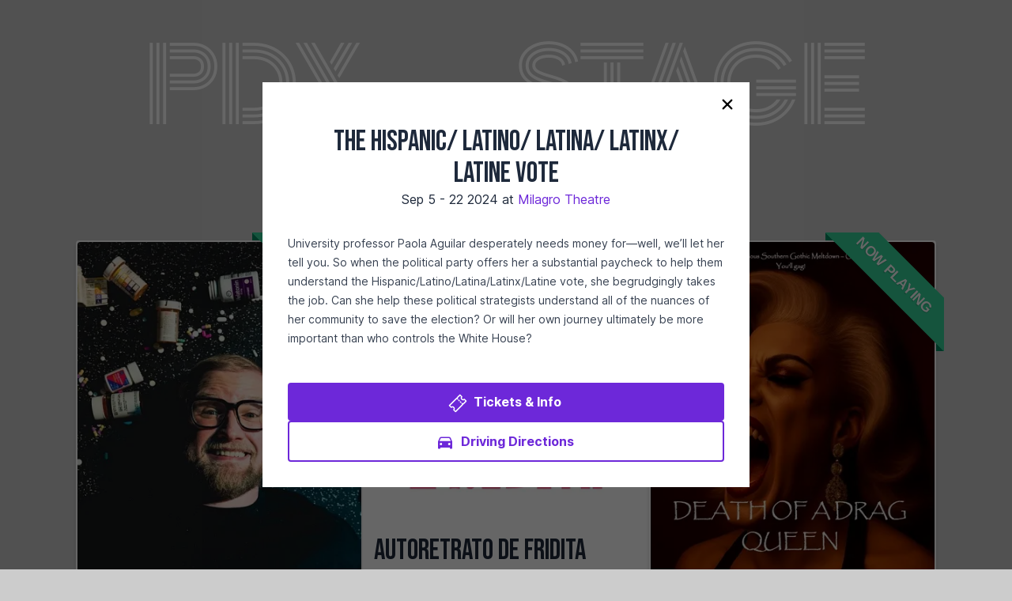

--- FILE ---
content_type: text/html; charset=utf-8
request_url: https://pdxonstage.org/show/the-hispanic-latino-latina-latinx-latine-vote
body_size: 8376
content:
<!DOCTYPE html><html lang="en" class="h-full"><head><meta charSet="utf-8"/><meta name="viewport" content="width=device-width, initial-scale=1"/><link rel="preload" href="/_next/static/media/b05ea1f86d6cdf01-s.p.woff2" as="font" crossorigin="" type="font/woff2"/><link rel="preload" href="/_next/static/media/c9a5bc6a7c948fb0-s.p.woff2" as="font" crossorigin="" type="font/woff2"/><link rel="preload" href="/_next/static/media/86667d917ceb322f-s.p.woff2" as="font" crossorigin="" type="font/woff2"/><link rel="preload" as="image" href="/21ten.png"/><link rel="stylesheet" href="/_next/static/css/8a12069f89f0a230.css" data-precedence="next"/><link rel="stylesheet" href="/_next/static/css/4131ce2a4966327f.css" data-precedence="next"/><link rel="preload" as="script" fetchPriority="low" href="/_next/static/chunks/webpack-f972be056349a466.js"/><script src="/_next/static/chunks/fd9d1056-310ff6bbef43bc6b.js" async=""></script><script src="/_next/static/chunks/938-70c3dbce93b40f1e.js" async=""></script><script src="/_next/static/chunks/main-app-01dcb8892b176af1.js" async=""></script><script src="/_next/static/chunks/app/layout-9f0307ad8919e690.js" async=""></script><script src="/_next/static/chunks/5-753a938b321cdf75.js" async=""></script><script src="/_next/static/chunks/app/(home)/show/%5Bslug%5D/page-354aa9cb15833a60.js" async=""></script><link rel="preload" href="https://www.googletagmanager.com/gtag/js?id=G-07PQDDNQ1B" as="script"/><link rel="preload" href="https://www.googletagmanager.com/gtag/js?id=AW_TRACKING_ID" as="script"/><title>The Hispanic/ Latino/ Latina/ LatinX/ Latine Vote | Milagro Theatre | PDXonSTAGE</title><link rel="icon" href="/favicon.ico" type="image/x-icon" sizes="16x16"/><meta name="next-size-adjust"/><script src="/_next/static/chunks/polyfills-c67a75d1b6f99dc8.js" noModule=""></script></head><body class="__className_e66fe9 h-full"><main class="p-8 sm:px-12 md:px-18 lg:px-24 py-12"><h1 class="__className_b85f90 text-white text-center text-5xl pb-8 sm:text-6xl md:text-7xl lg:text-8xl xl:text-9xl">PDX on STAGE</h1><form class="pb-8 sm:pb-12 md:pb-18 lg:pb-18 max-w-xl mx-auto"><input type="search" placeholder="Search by title, theatre, or genre..." class="block w-full rounded-md border-0 text-gray-900 shadow-sm ring-1 ring-inset ring-gray-300 placeholder:text-gray-400 focus:ring-2 focus:ring-inset focus:ring-indigo-700 sm:text-xl sm:leading-6 p-3" name="search" value=""/></form><div><div style="display:flex;flex-direction:row;justify-content:center;align-content:stretch;box-sizing:border-box;width:100%;gap:1.5rem"><div style="display:flex;flex-direction:column;justify-content:flex-start;align-content:stretch;flex:1;width:0;gap:1.5rem"><a class="" href="/show/nervous-laughter"><div class="relative w-full mx-auto"><div class="bg-white rounded drop-shadow-md border-2 border-white"><div class="card-image"><img alt="Nervous Laughter" loading="lazy" width="400" height="533.1914893617021" decoding="async" data-nimg="1" class="block w-full rounded-t" style="color:transparent;object-fit:cover" srcSet="/_next/image?url=https%3A%2F%2Fcdn.sanity.io%2Fimages%2Fdi4vetbh%2Fproduction%2Fa783204afa007c9cd0fbbc2811cdd455bb30e1e9-940x1253.jpg%3Fw%3D400%26q%3D95&amp;w=640&amp;q=75 1x, /_next/image?url=https%3A%2F%2Fcdn.sanity.io%2Fimages%2Fdi4vetbh%2Fproduction%2Fa783204afa007c9cd0fbbc2811cdd455bb30e1e9-940x1253.jpg%3Fw%3D400%26q%3D95&amp;w=828&amp;q=75 2x" src="/_next/image?url=https%3A%2F%2Fcdn.sanity.io%2Fimages%2Fdi4vetbh%2Fproduction%2Fa783204afa007c9cd0fbbc2811cdd455bb30e1e9-940x1253.jpg%3Fw%3D400%26q%3D95&amp;w=828&amp;q=75"/></div><div class="card-description text-slate-800 p-3"><h2 class="__className_ea6fb5 text-4xl">Nervous Laughter</h2><div>Jan 9 - 24<span> <!-- -->at <span class="text-violet-700">21ten Theatre</span></span></div></div></div><div class="ribbon ribbon-green ribbon-top-right"><span>NOW PLAYING</span></div></div></a><a class="" href="/show/autoretrato-de-fridita"><div class="relative w-full mx-auto"><div class="bg-white rounded drop-shadow-md border-2 border-white"><div class="card-image"><img alt="Autoretrato de Fridita" loading="lazy" width="400" height="400" decoding="async" data-nimg="1" class="block w-full rounded-t" style="color:transparent;object-fit:cover" srcSet="/_next/image?url=https%3A%2F%2Fcdn.sanity.io%2Fimages%2Fdi4vetbh%2Fproduction%2F7f16f8b6ee0a810624375078f9676db680d0f5e3-1847x1847.jpg%3Fw%3D400%26q%3D95&amp;w=640&amp;q=75 1x, /_next/image?url=https%3A%2F%2Fcdn.sanity.io%2Fimages%2Fdi4vetbh%2Fproduction%2F7f16f8b6ee0a810624375078f9676db680d0f5e3-1847x1847.jpg%3Fw%3D400%26q%3D95&amp;w=828&amp;q=75 2x" src="/_next/image?url=https%3A%2F%2Fcdn.sanity.io%2Fimages%2Fdi4vetbh%2Fproduction%2F7f16f8b6ee0a810624375078f9676db680d0f5e3-1847x1847.jpg%3Fw%3D400%26q%3D95&amp;w=828&amp;q=75"/></div><div class="card-description text-slate-800 p-3"><h2 class="__className_ea6fb5 text-4xl">Autoretrato de Fridita</h2><div>Jan 15 - 25<span> <!-- -->at <span class="text-violet-700">Milagro Theatre</span></span></div></div></div><div class="ribbon ribbon-green ribbon-top-right"><span>NOW PLAYING</span></div></div></a><a class="" href="/show/death-of-a-drag-queen-encore-performance"><div class="relative w-full mx-auto"><div class="bg-white rounded drop-shadow-md border-2 border-white"><div class="card-image"><img alt="Death Of A Drag Queen (Encore Performance!)" loading="lazy" width="400" height="617.9066834804539" decoding="async" data-nimg="1" class="block w-full rounded-t" style="color:transparent;object-fit:cover" srcSet="/_next/image?url=https%3A%2F%2Fcdn.sanity.io%2Fimages%2Fdi4vetbh%2Fproduction%2Fa21bec6af41bb9e6349c52b1e44fac0bdf3cc904-793x1225.jpg%3Fw%3D400%26q%3D95&amp;w=640&amp;q=75 1x, /_next/image?url=https%3A%2F%2Fcdn.sanity.io%2Fimages%2Fdi4vetbh%2Fproduction%2Fa21bec6af41bb9e6349c52b1e44fac0bdf3cc904-793x1225.jpg%3Fw%3D400%26q%3D95&amp;w=828&amp;q=75 2x" src="/_next/image?url=https%3A%2F%2Fcdn.sanity.io%2Fimages%2Fdi4vetbh%2Fproduction%2Fa21bec6af41bb9e6349c52b1e44fac0bdf3cc904-793x1225.jpg%3Fw%3D400%26q%3D95&amp;w=828&amp;q=75"/></div><div class="card-description text-slate-800 p-3"><h4 class="text-sm"><span class="text-violet-700 font-bold">Family Values Productions</span> <!-- -->presents</h4><h2 class="__className_ea6fb5 text-4xl">Death Of A Drag Queen (Encore Performance!)</h2><div>Jan 22 - 30<span> <!-- -->at <span class="text-violet-700">The Board Room at Triangle Theatre</span></span></div></div></div><div class="ribbon ribbon-green ribbon-top-right"><span>NOW PLAYING</span></div></div></a><a class="" href="/show/an-sceal-the-story"><div class="relative w-full mx-auto"><div class="bg-white rounded drop-shadow-md border-2 border-white"><div class="card-image"><img alt="An Scéal (The Story)" loading="lazy" width="400" height="502.30179028132994" decoding="async" data-nimg="1" class="block w-full rounded-t" style="color:transparent;object-fit:cover" srcSet="/_next/image?url=https%3A%2F%2Fcdn.sanity.io%2Fimages%2Fdi4vetbh%2Fproduction%2Fc8446fb6667120209cf37bbf2d170922a09dbb40-782x982.png%3Fw%3D400%26q%3D95&amp;w=640&amp;q=75 1x, /_next/image?url=https%3A%2F%2Fcdn.sanity.io%2Fimages%2Fdi4vetbh%2Fproduction%2Fc8446fb6667120209cf37bbf2d170922a09dbb40-782x982.png%3Fw%3D400%26q%3D95&amp;w=828&amp;q=75 2x" src="/_next/image?url=https%3A%2F%2Fcdn.sanity.io%2Fimages%2Fdi4vetbh%2Fproduction%2Fc8446fb6667120209cf37bbf2d170922a09dbb40-782x982.png%3Fw%3D400%26q%3D95&amp;w=828&amp;q=75"/></div><div class="card-description text-slate-800 p-3"><h4 class="text-sm"><span class="text-violet-700 font-bold">Corrib Theatre</span> <!-- -->presents</h4><h2 class="__className_ea6fb5 text-4xl">An Scéal (The Story)</h2><div>Jan 22 - Feb 1<span> <!-- -->at <span class="text-violet-700">Alberta House</span></span></div></div></div><div class="ribbon ribbon-green ribbon-top-right"><span>NOW PLAYING</span></div></div></a><a class="" href="/show/almost-maine"><div class="relative w-full mx-auto"><div class="bg-white rounded drop-shadow-md border-2 border-white"><div class="card-image"><img alt="Almost, Maine" loading="lazy" width="400" height="517.0370370370371" decoding="async" data-nimg="1" class="block w-full rounded-t" style="color:transparent;object-fit:cover" srcSet="/_next/image?url=https%3A%2F%2Fcdn.sanity.io%2Fimages%2Fdi4vetbh%2Fproduction%2Fa1515dd9b2b73c95c0450559665a9a11d90307bf-270x349.png%3Fw%3D400%26q%3D95&amp;w=640&amp;q=75 1x, /_next/image?url=https%3A%2F%2Fcdn.sanity.io%2Fimages%2Fdi4vetbh%2Fproduction%2Fa1515dd9b2b73c95c0450559665a9a11d90307bf-270x349.png%3Fw%3D400%26q%3D95&amp;w=828&amp;q=75 2x" src="/_next/image?url=https%3A%2F%2Fcdn.sanity.io%2Fimages%2Fdi4vetbh%2Fproduction%2Fa1515dd9b2b73c95c0450559665a9a11d90307bf-270x349.png%3Fw%3D400%26q%3D95&amp;w=828&amp;q=75"/></div><div class="card-description text-slate-800 p-3"><h4 class="text-sm"><span class="text-violet-700 font-bold">Mask &amp; Mirror Community Theatre</span> <!-- -->presents</h4><h2 class="__className_ea6fb5 text-4xl">Almost, Maine</h2><div>Jan 16 - Feb 7<span> <!-- -->at <span class="text-violet-700">Tualatin Methodist Church</span></span></div></div></div><div class="ribbon ribbon-green ribbon-top-right"><span>NOW PLAYING</span></div></div></a><a class="" href="/show/poirot-the-murder-of-roger-ackroyd"><div class="relative w-full mx-auto"><div class="bg-white rounded drop-shadow-md border-2 border-white"><div class="card-image"><img alt="Poirot: The Murder of Roger Ackroyd" loading="lazy" width="400" height="581.8181818181819" decoding="async" data-nimg="1" class="block w-full rounded-t" style="color:transparent;object-fit:cover" srcSet="/_next/image?url=https%3A%2F%2Fcdn.sanity.io%2Fimages%2Fdi4vetbh%2Fproduction%2F9b48708cfe09e98bf46bdea7b59886b9481d440d-880x1280.jpg%3Fw%3D400%26q%3D95&amp;w=640&amp;q=75 1x, /_next/image?url=https%3A%2F%2Fcdn.sanity.io%2Fimages%2Fdi4vetbh%2Fproduction%2F9b48708cfe09e98bf46bdea7b59886b9481d440d-880x1280.jpg%3Fw%3D400%26q%3D95&amp;w=828&amp;q=75 2x" src="/_next/image?url=https%3A%2F%2Fcdn.sanity.io%2Fimages%2Fdi4vetbh%2Fproduction%2F9b48708cfe09e98bf46bdea7b59886b9481d440d-880x1280.jpg%3Fw%3D400%26q%3D95&amp;w=828&amp;q=75"/></div><div class="card-description text-slate-800 p-3"><h2 class="__className_ea6fb5 text-4xl">Poirot: The Murder of Roger Ackroyd</h2><div>Jan 2 - Feb 8<span> <!-- -->at <span class="text-violet-700">Lakewood Center for the Arts</span></span></div></div></div><div class="ribbon ribbon-green ribbon-top-right"><span>NOW PLAYING</span></div></div></a><a class="" href="/show/the-play-that-goes-wrong"><div class="relative w-full mx-auto"><div class="bg-white rounded drop-shadow-md border-2 border-white"><div class="card-image"><img alt="The Play That Goes Wrong" loading="lazy" width="400" height="209.33333333333334" decoding="async" data-nimg="1" class="block w-full rounded-t" style="color:transparent;object-fit:cover" srcSet="/_next/image?url=https%3A%2F%2Fcdn.sanity.io%2Fimages%2Fdi4vetbh%2Fproduction%2Feb3b5b0d754d6d516f1888c9ff2ddfa7acbe67f7-1200x628.jpg%3Fw%3D400%26q%3D95&amp;w=640&amp;q=75 1x, /_next/image?url=https%3A%2F%2Fcdn.sanity.io%2Fimages%2Fdi4vetbh%2Fproduction%2Feb3b5b0d754d6d516f1888c9ff2ddfa7acbe67f7-1200x628.jpg%3Fw%3D400%26q%3D95&amp;w=828&amp;q=75 2x" src="/_next/image?url=https%3A%2F%2Fcdn.sanity.io%2Fimages%2Fdi4vetbh%2Fproduction%2Feb3b5b0d754d6d516f1888c9ff2ddfa7acbe67f7-1200x628.jpg%3Fw%3D400%26q%3D95&amp;w=828&amp;q=75"/></div><div class="card-description text-slate-800 p-3"><h2 class="__className_ea6fb5 text-4xl">The Play That Goes Wrong</h2><div>Jan 18 - Feb 15<span> <!-- -->at <span class="text-violet-700">Portland Center Stage</span></span></div></div></div><div class="ribbon ribbon-green ribbon-top-right"><span>NOW PLAYING</span></div></div></a><a class="" href="/show/macbeth"><div class="relative w-full mx-auto"><div class="bg-white rounded drop-shadow-md border-2 border-white"><div class="card-image"><img alt="Macbeth" loading="lazy" width="400" height="563.2222222222222" decoding="async" data-nimg="1" class="block w-full rounded-t" style="color:transparent;object-fit:cover" srcSet="/_next/image?url=https%3A%2F%2Fcdn.sanity.io%2Fimages%2Fdi4vetbh%2Fproduction%2Fe9e0b2b3db73d93c970580ad4bc9a83b156362c4-3600x5069.jpg%3Fw%3D400%26q%3D95&amp;w=640&amp;q=75 1x, /_next/image?url=https%3A%2F%2Fcdn.sanity.io%2Fimages%2Fdi4vetbh%2Fproduction%2Fe9e0b2b3db73d93c970580ad4bc9a83b156362c4-3600x5069.jpg%3Fw%3D400%26q%3D95&amp;w=828&amp;q=75 2x" src="/_next/image?url=https%3A%2F%2Fcdn.sanity.io%2Fimages%2Fdi4vetbh%2Fproduction%2Fe9e0b2b3db73d93c970580ad4bc9a83b156362c4-3600x5069.jpg%3Fw%3D400%26q%3D95&amp;w=828&amp;q=75"/></div><div class="card-description text-slate-800 p-3"><h2 class="__className_ea6fb5 text-4xl">Macbeth</h2><div>Jan 16 - Feb 22<span> <!-- -->at <span class="text-violet-700">Experience Theatre Project</span></span></div></div></div><div class="ribbon ribbon-green ribbon-top-right"><span>NOW PLAYING</span></div></div></a><a class="" href="/show/pippin"><div class="relative w-full mx-auto"><div class="bg-white rounded drop-shadow-md border-2 border-white"><div class="card-image"><img alt="Pippin" loading="lazy" width="400" height="521.6969696969697" decoding="async" data-nimg="1" class="block w-full rounded-t" style="color:transparent;object-fit:cover" srcSet="/_next/image?url=https%3A%2F%2Fcdn.sanity.io%2Fimages%2Fdi4vetbh%2Fproduction%2Fa79691cce38f755a8110012d5886ce62d6e399e8-1650x2152.jpg%3Fw%3D400%26q%3D95&amp;w=640&amp;q=75 1x, /_next/image?url=https%3A%2F%2Fcdn.sanity.io%2Fimages%2Fdi4vetbh%2Fproduction%2Fa79691cce38f755a8110012d5886ce62d6e399e8-1650x2152.jpg%3Fw%3D400%26q%3D95&amp;w=828&amp;q=75 2x" src="/_next/image?url=https%3A%2F%2Fcdn.sanity.io%2Fimages%2Fdi4vetbh%2Fproduction%2Fa79691cce38f755a8110012d5886ce62d6e399e8-1650x2152.jpg%3Fw%3D400%26q%3D95&amp;w=828&amp;q=75"/></div><div class="card-description text-slate-800 p-3"><h4 class="text-sm"><span class="text-violet-700 font-bold">Stumptown Stages</span> <!-- -->presents</h4><h2 class="__className_ea6fb5 text-4xl">Pippin</h2><div>Jan 23 - Feb 15<span> <!-- -->at <span class="text-violet-700">Dolores Winningstad Theatre (at Antoinette Hatfield Hall)</span></span></div><div class="pt-1"><span class="bg-violet-700 text-white text-xs rounded-full py-1 px-3 mr-1">musical</span></div></div></div><div class="ribbon ribbon-yellow ribbon-top-right"><span>Opens Soon</span></div></div></a><a class="" href="/show/you-stupid-darkness"><div class="relative w-full mx-auto"><div class="bg-white rounded drop-shadow-md border-2 border-white"><div class="card-image"><img alt="You Stupid Darkness!" loading="lazy" width="400" height="616.1251504211793" decoding="async" data-nimg="1" class="block w-full rounded-t" style="color:transparent;object-fit:cover" srcSet="/_next/image?url=https%3A%2F%2Fcdn.sanity.io%2Fimages%2Fdi4vetbh%2Fproduction%2Fe85850894d3cf20bd041205425403690ad131e0f-831x1280.png%3Fw%3D400%26q%3D95&amp;w=640&amp;q=75 1x, /_next/image?url=https%3A%2F%2Fcdn.sanity.io%2Fimages%2Fdi4vetbh%2Fproduction%2Fe85850894d3cf20bd041205425403690ad131e0f-831x1280.png%3Fw%3D400%26q%3D95&amp;w=828&amp;q=75 2x" src="/_next/image?url=https%3A%2F%2Fcdn.sanity.io%2Fimages%2Fdi4vetbh%2Fproduction%2Fe85850894d3cf20bd041205425403690ad131e0f-831x1280.png%3Fw%3D400%26q%3D95&amp;w=828&amp;q=75"/></div><div class="card-description text-slate-800 p-3"><h2 class="__className_ea6fb5 text-4xl">You Stupid Darkness!</h2><div>Feb 5 - Mar 1<span> <!-- -->at <span class="text-violet-700">21ten Theatre</span></span></div></div></div></div></a><a class="" href="/show/angry-raucous-and-shamelessly-gorgeous"><div class="relative w-full mx-auto"><div class="bg-white rounded drop-shadow-md border-2 border-white"><div class="card-image"><img alt="Angry, Raucous, and Shamelessly Gorgeous" loading="lazy" width="400" height="408.64864864864865" decoding="async" data-nimg="1" class="block w-full rounded-t" style="color:transparent;object-fit:cover" srcSet="/_next/image?url=https%3A%2F%2Fcdn.sanity.io%2Fimages%2Fdi4vetbh%2Fproduction%2F533c3970a2a108f0266a86d707fa14e034c5144f-370x378.png%3Fw%3D400%26q%3D95&amp;w=640&amp;q=75 1x, /_next/image?url=https%3A%2F%2Fcdn.sanity.io%2Fimages%2Fdi4vetbh%2Fproduction%2F533c3970a2a108f0266a86d707fa14e034c5144f-370x378.png%3Fw%3D400%26q%3D95&amp;w=828&amp;q=75 2x" src="/_next/image?url=https%3A%2F%2Fcdn.sanity.io%2Fimages%2Fdi4vetbh%2Fproduction%2F533c3970a2a108f0266a86d707fa14e034c5144f-370x378.png%3Fw%3D400%26q%3D95&amp;w=828&amp;q=75"/></div><div class="card-description text-slate-800 p-3"><h2 class="__className_ea6fb5 text-4xl">Angry, Raucous, and Shamelessly Gorgeous</h2><div>Feb 11 - Mar 15<span> <!-- -->at <span class="text-violet-700">Portland Playhouse</span></span></div></div></div></div></a><a class="" href="/show/geography-of-a-horse-dreamer"><div class="relative w-full mx-auto"><div class="bg-white rounded drop-shadow-md border-2 border-white"><div class="card-image"><img alt="Geography of a Horse Dreamer" loading="lazy" width="400" height="133.56521739130434" decoding="async" data-nimg="1" class="block w-full rounded-t" style="color:transparent;object-fit:cover" srcSet="/_next/image?url=https%3A%2F%2Fcdn.sanity.io%2Fimages%2Fdi4vetbh%2Fproduction%2F9728105db2fd50e540611ea4b022e7d32f428338-1725x576.jpg%3Fw%3D400%26q%3D95&amp;w=640&amp;q=75 1x, /_next/image?url=https%3A%2F%2Fcdn.sanity.io%2Fimages%2Fdi4vetbh%2Fproduction%2F9728105db2fd50e540611ea4b022e7d32f428338-1725x576.jpg%3Fw%3D400%26q%3D95&amp;w=828&amp;q=75 2x" src="/_next/image?url=https%3A%2F%2Fcdn.sanity.io%2Fimages%2Fdi4vetbh%2Fproduction%2F9728105db2fd50e540611ea4b022e7d32f428338-1725x576.jpg%3Fw%3D400%26q%3D95&amp;w=828&amp;q=75"/></div><div class="card-description text-slate-800 p-3"><h2 class="__className_ea6fb5 text-4xl">Geography of a Horse Dreamer</h2><div>Feb 13 - Mar 1<span> <!-- -->at <span class="text-violet-700">Imago Theatre</span></span></div></div></div></div></a><a class="" href="/show/los-empenos-de-una-casa"><div class="relative w-full mx-auto"><div class="bg-white rounded drop-shadow-md border-2 border-white"><div class="card-image"><img alt="Los Empeños de una Casa" loading="lazy" width="400" height="400" decoding="async" data-nimg="1" class="block w-full rounded-t" style="color:transparent;object-fit:cover" srcSet="/_next/image?url=https%3A%2F%2Fcdn.sanity.io%2Fimages%2Fdi4vetbh%2Fproduction%2F28af561e8de770eeb3f99b11047f17f1feb875f3-1080x1080.png%3Fw%3D400%26q%3D95&amp;w=640&amp;q=75 1x, /_next/image?url=https%3A%2F%2Fcdn.sanity.io%2Fimages%2Fdi4vetbh%2Fproduction%2F28af561e8de770eeb3f99b11047f17f1feb875f3-1080x1080.png%3Fw%3D400%26q%3D95&amp;w=828&amp;q=75 2x" src="/_next/image?url=https%3A%2F%2Fcdn.sanity.io%2Fimages%2Fdi4vetbh%2Fproduction%2F28af561e8de770eeb3f99b11047f17f1feb875f3-1080x1080.png%3Fw%3D400%26q%3D95&amp;w=828&amp;q=75"/></div><div class="card-description text-slate-800 p-3"><h2 class="__className_ea6fb5 text-4xl">Los Empeños de una Casa</h2><div>Feb 19 - Mar 8<span> <!-- -->at <span class="text-violet-700">Milagro Theatre</span></span></div></div></div></div></a><a class="" href="/show/a-mirror"><div class="relative w-full mx-auto"><div class="bg-white rounded drop-shadow-md border-2 border-white"><div class="card-image"><img alt="A Mirror" loading="lazy" width="400" height="400" decoding="async" data-nimg="1" class="block w-full rounded-t" style="color:transparent;object-fit:cover" srcSet="/_next/image?url=https%3A%2F%2Fcdn.sanity.io%2Fimages%2Fdi4vetbh%2Fproduction%2F55daf2a283563fae4a489ff1da0c02b34f7c4243-1080x1080.jpg%3Fw%3D400%26q%3D95&amp;w=640&amp;q=75 1x, /_next/image?url=https%3A%2F%2Fcdn.sanity.io%2Fimages%2Fdi4vetbh%2Fproduction%2F55daf2a283563fae4a489ff1da0c02b34f7c4243-1080x1080.jpg%3Fw%3D400%26q%3D95&amp;w=828&amp;q=75 2x" src="/_next/image?url=https%3A%2F%2Fcdn.sanity.io%2Fimages%2Fdi4vetbh%2Fproduction%2F55daf2a283563fae4a489ff1da0c02b34f7c4243-1080x1080.jpg%3Fw%3D400%26q%3D95&amp;w=828&amp;q=75"/></div><div class="card-description text-slate-800 p-3"><h4 class="text-sm"><span class="text-violet-700 font-bold">Third Rail Repertory Theatre</span> <!-- -->presents</h4><h2 class="__className_ea6fb5 text-4xl">A Mirror</h2><div>Feb 27 - Mar 15<span> <!-- -->at <span class="text-violet-700">CoHo Theatre</span></span></div></div></div></div></a><a class="" href="/show/lizard-boy"><div class="relative w-full mx-auto"><div class="bg-white rounded drop-shadow-md border-2 border-white"><div class="card-image"><img alt="Lizard Boy" loading="lazy" width="400" height="209.33333333333334" decoding="async" data-nimg="1" class="block w-full rounded-t" style="color:transparent;object-fit:cover" srcSet="/_next/image?url=https%3A%2F%2Fcdn.sanity.io%2Fimages%2Fdi4vetbh%2Fproduction%2F82c8edd84f8b5b418528a1bfc19e232ce7afa399-1200x628.jpg%3Fw%3D400%26q%3D95&amp;w=640&amp;q=75 1x, /_next/image?url=https%3A%2F%2Fcdn.sanity.io%2Fimages%2Fdi4vetbh%2Fproduction%2F82c8edd84f8b5b418528a1bfc19e232ce7afa399-1200x628.jpg%3Fw%3D400%26q%3D95&amp;w=828&amp;q=75 2x" src="/_next/image?url=https%3A%2F%2Fcdn.sanity.io%2Fimages%2Fdi4vetbh%2Fproduction%2F82c8edd84f8b5b418528a1bfc19e232ce7afa399-1200x628.jpg%3Fw%3D400%26q%3D95&amp;w=828&amp;q=75"/></div><div class="card-description text-slate-800 p-3"><h2 class="__className_ea6fb5 text-4xl">Lizard Boy</h2><div>Mar 1 - 29<span> <!-- -->at <span class="text-violet-700">Portland Center Stage</span></span></div><div class="pt-1"><span class="bg-violet-700 text-white text-xs rounded-full py-1 px-3 mr-1">musical</span></div></div></div></div></a><a class="" href="/show/flanagan-s-wake"><div class="relative w-full mx-auto"><div class="bg-white rounded drop-shadow-md border-2 border-white"><div class="card-image"><img alt="Flanagan&#x27;s Wake" loading="lazy" width="400" height="600" decoding="async" data-nimg="1" class="block w-full rounded-t" style="color:transparent;object-fit:cover" srcSet="/_next/image?url=https%3A%2F%2Fcdn.sanity.io%2Fimages%2Fdi4vetbh%2Fproduction%2Fba9d9600ae62ddf0f61b538f89ff57600efd8fb6-720x1080.jpg%3Fw%3D400%26q%3D95&amp;w=640&amp;q=75 1x, /_next/image?url=https%3A%2F%2Fcdn.sanity.io%2Fimages%2Fdi4vetbh%2Fproduction%2Fba9d9600ae62ddf0f61b538f89ff57600efd8fb6-720x1080.jpg%3Fw%3D400%26q%3D95&amp;w=828&amp;q=75 2x" src="/_next/image?url=https%3A%2F%2Fcdn.sanity.io%2Fimages%2Fdi4vetbh%2Fproduction%2Fba9d9600ae62ddf0f61b538f89ff57600efd8fb6-720x1080.jpg%3Fw%3D400%26q%3D95&amp;w=828&amp;q=75"/></div><div class="card-description text-slate-800 p-3"><h2 class="__className_ea6fb5 text-4xl">Flanagan&#x27;s Wake</h2><div>Mar 6 - 22<span> <!-- -->at <span class="text-violet-700">Experience Theatre Project</span></span></div></div></div></div></a><a class="" href="/show/stranger-sings"><div class="relative w-full mx-auto"><div class="bg-white rounded drop-shadow-md border-2 border-white"><div class="card-image"><img alt="Stranger Sings! A Hit Parody" loading="lazy" width="400" height="266.6666666666667" decoding="async" data-nimg="1" class="block w-full rounded-t" style="color:transparent;object-fit:cover" srcSet="/_next/image?url=https%3A%2F%2Fcdn.sanity.io%2Fimages%2Fdi4vetbh%2Fproduction%2F14aa5e85b2b461b55ed177a32c9c4c0b79e0597f-1800x1200.webp%3Fw%3D400%26q%3D95&amp;w=640&amp;q=75 1x, /_next/image?url=https%3A%2F%2Fcdn.sanity.io%2Fimages%2Fdi4vetbh%2Fproduction%2F14aa5e85b2b461b55ed177a32c9c4c0b79e0597f-1800x1200.webp%3Fw%3D400%26q%3D95&amp;w=828&amp;q=75 2x" src="/_next/image?url=https%3A%2F%2Fcdn.sanity.io%2Fimages%2Fdi4vetbh%2Fproduction%2F14aa5e85b2b461b55ed177a32c9c4c0b79e0597f-1800x1200.webp%3Fw%3D400%26q%3D95&amp;w=828&amp;q=75"/></div><div class="card-description text-slate-800 p-3"><h2 class="__className_ea6fb5 text-4xl">Stranger Sings! A Hit Parody</h2><div>Mar 10 - 15<span> <!-- -->at <span class="text-violet-700">Alberta Abbey</span></span></div><div class="pt-1"><span class="bg-violet-700 text-white text-xs rounded-full py-1 px-3 mr-1">musical</span></div></div></div></div></a><a class="" href="/show/avenue-q"><div class="relative w-full mx-auto"><div class="bg-white rounded drop-shadow-md border-2 border-white"><div class="card-image"><img alt="Avenue Q" loading="lazy" width="400" height="519.030303030303" decoding="async" data-nimg="1" class="block w-full rounded-t" style="color:transparent;object-fit:cover" srcSet="/_next/image?url=https%3A%2F%2Fcdn.sanity.io%2Fimages%2Fdi4vetbh%2Fproduction%2Fd75b9c53bacb470e80ade7f2f00cdb2fbab83776-1650x2141.jpg%3Fw%3D400%26q%3D95&amp;w=640&amp;q=75 1x, /_next/image?url=https%3A%2F%2Fcdn.sanity.io%2Fimages%2Fdi4vetbh%2Fproduction%2Fd75b9c53bacb470e80ade7f2f00cdb2fbab83776-1650x2141.jpg%3Fw%3D400%26q%3D95&amp;w=828&amp;q=75 2x" src="/_next/image?url=https%3A%2F%2Fcdn.sanity.io%2Fimages%2Fdi4vetbh%2Fproduction%2Fd75b9c53bacb470e80ade7f2f00cdb2fbab83776-1650x2141.jpg%3Fw%3D400%26q%3D95&amp;w=828&amp;q=75"/></div><div class="card-description text-slate-800 p-3"><h4 class="text-sm"><span class="text-violet-700 font-bold">Stumptown Stages</span> <!-- -->presents</h4><h2 class="__className_ea6fb5 text-4xl">Avenue Q</h2><div>Mar 13 - Feb 12<span> <!-- -->at <span class="text-violet-700">Brunish Theatre (at Antoinette Hatfield Hall)</span></span></div><div class="pt-1"><span class="bg-violet-700 text-white text-xs rounded-full py-1 px-3 mr-1">musical</span></div></div></div></div></a><a class="" href="/show/outside-mullingar"><div class="relative w-full mx-auto"><div class="bg-white rounded drop-shadow-md border-2 border-white"><div class="card-image"><img alt="Outside Mullingar" loading="lazy" width="400" height="502.56410256410254" decoding="async" data-nimg="1" class="block w-full rounded-t" style="color:transparent;object-fit:cover" srcSet="/_next/image?url=https%3A%2F%2Fcdn.sanity.io%2Fimages%2Fdi4vetbh%2Fproduction%2F3fb34cd5bebfea59b478ac7125a1beb959264711-780x980.png%3Fw%3D400%26q%3D95&amp;w=640&amp;q=75 1x, /_next/image?url=https%3A%2F%2Fcdn.sanity.io%2Fimages%2Fdi4vetbh%2Fproduction%2F3fb34cd5bebfea59b478ac7125a1beb959264711-780x980.png%3Fw%3D400%26q%3D95&amp;w=828&amp;q=75 2x" src="/_next/image?url=https%3A%2F%2Fcdn.sanity.io%2Fimages%2Fdi4vetbh%2Fproduction%2F3fb34cd5bebfea59b478ac7125a1beb959264711-780x980.png%3Fw%3D400%26q%3D95&amp;w=828&amp;q=75"/></div><div class="card-description text-slate-800 p-3"><h4 class="text-sm"><span class="text-violet-700 font-bold">Corrib Theatre</span> <!-- -->presents</h4><h2 class="__className_ea6fb5 text-4xl">Outside Mullingar</h2><div>Apr 2 - 19<span> <!-- -->at <span class="text-violet-700">CoHo Theatre</span></span></div></div></div></div></a><a class="" href="/show/boom-crash-love"><div class="relative w-full mx-auto"><div class="bg-white rounded drop-shadow-md border-2 border-white"><div class="card-image"><img alt="Boom Crash Love" loading="lazy" width="400" height="414.18983700862896" decoding="async" data-nimg="1" class="block w-full rounded-t" style="color:transparent;object-fit:cover" srcSet="/_next/image?url=https%3A%2F%2Fcdn.sanity.io%2Fimages%2Fdi4vetbh%2Fproduction%2F0e01ed1784a5c467726c563be231130edc1a36e9-1043x1080.png%3Fw%3D400%26q%3D95&amp;w=640&amp;q=75 1x, /_next/image?url=https%3A%2F%2Fcdn.sanity.io%2Fimages%2Fdi4vetbh%2Fproduction%2F0e01ed1784a5c467726c563be231130edc1a36e9-1043x1080.png%3Fw%3D400%26q%3D95&amp;w=828&amp;q=75 2x" src="/_next/image?url=https%3A%2F%2Fcdn.sanity.io%2Fimages%2Fdi4vetbh%2Fproduction%2F0e01ed1784a5c467726c563be231130edc1a36e9-1043x1080.png%3Fw%3D400%26q%3D95&amp;w=828&amp;q=75"/></div><div class="card-description text-slate-800 p-3"><h2 class="__className_ea6fb5 text-4xl">Boom Crash Love</h2><div>Apr 17 - 26<span> <!-- -->at <span class="text-violet-700">Dekum Street Theater</span></span></div><div class="pt-1"><span class="bg-violet-700 text-white text-xs rounded-full py-1 px-3 mr-1">musical</span></div></div></div></div></a><a class="" href="/show/rumors"><div class="relative w-full mx-auto"><div class="bg-white rounded drop-shadow-md border-2 border-white"><div class="card-image"><img alt="Rumors" loading="lazy" width="400" height="600" decoding="async" data-nimg="1" class="block w-full rounded-t" style="color:transparent;object-fit:cover" srcSet="/_next/image?url=https%3A%2F%2Fcdn.sanity.io%2Fimages%2Fdi4vetbh%2Fproduction%2Fdf788e199a9d9bdd068b48f2098e7a5361680455-720x1080.jpg%3Fw%3D400%26q%3D95&amp;w=640&amp;q=75 1x, /_next/image?url=https%3A%2F%2Fcdn.sanity.io%2Fimages%2Fdi4vetbh%2Fproduction%2Fdf788e199a9d9bdd068b48f2098e7a5361680455-720x1080.jpg%3Fw%3D400%26q%3D95&amp;w=828&amp;q=75 2x" src="/_next/image?url=https%3A%2F%2Fcdn.sanity.io%2Fimages%2Fdi4vetbh%2Fproduction%2Fdf788e199a9d9bdd068b48f2098e7a5361680455-720x1080.jpg%3Fw%3D400%26q%3D95&amp;w=828&amp;q=75"/></div><div class="card-description text-slate-800 p-3"><h2 class="__className_ea6fb5 text-4xl">Rumors</h2><div>Apr 17 - May 24<span> <!-- -->at <span class="text-violet-700">Experience Theatre Project</span></span></div></div></div></div></a><a class="" href="/show/fat-ham"><div class="relative w-full mx-auto"><div class="bg-white rounded drop-shadow-md border-2 border-white"><div class="card-image"><img alt="Fat Ham" loading="lazy" width="400" height="378.4313725490196" decoding="async" data-nimg="1" class="block w-full rounded-t" style="color:transparent;object-fit:cover" srcSet="/_next/image?url=https%3A%2F%2Fcdn.sanity.io%2Fimages%2Fdi4vetbh%2Fproduction%2F408bd9a0b220c514751b0d5d7eef0f0f2b2e2ec9-408x386.png%3Fw%3D400%26q%3D95&amp;w=640&amp;q=75 1x, /_next/image?url=https%3A%2F%2Fcdn.sanity.io%2Fimages%2Fdi4vetbh%2Fproduction%2F408bd9a0b220c514751b0d5d7eef0f0f2b2e2ec9-408x386.png%3Fw%3D400%26q%3D95&amp;w=828&amp;q=75 2x" src="/_next/image?url=https%3A%2F%2Fcdn.sanity.io%2Fimages%2Fdi4vetbh%2Fproduction%2F408bd9a0b220c514751b0d5d7eef0f0f2b2e2ec9-408x386.png%3Fw%3D400%26q%3D95&amp;w=828&amp;q=75"/></div><div class="card-description text-slate-800 p-3"><h2 class="__className_ea6fb5 text-4xl">Fat Ham</h2><div>Apr 19 - May 17<span> <!-- -->at <span class="text-violet-700">Portland Center Stage at The Armory </span></span></div></div></div></div></a><a class="" href="/show/spongebob-the-musical"><div class="relative w-full mx-auto"><div class="bg-white rounded drop-shadow-md border-2 border-white"><div class="card-image"><img alt="SpongeBob: The Musical" loading="lazy" width="400" height="227.7511961722488" decoding="async" data-nimg="1" class="block w-full rounded-t" style="color:transparent;object-fit:cover" srcSet="/_next/image?url=https%3A%2F%2Fcdn.sanity.io%2Fimages%2Fdi4vetbh%2Fproduction%2Fe13d97011987c31c50df1eeb9814c77817503e10-1254x714.png%3Fw%3D400%26q%3D95&amp;w=640&amp;q=75 1x, /_next/image?url=https%3A%2F%2Fcdn.sanity.io%2Fimages%2Fdi4vetbh%2Fproduction%2Fe13d97011987c31c50df1eeb9814c77817503e10-1254x714.png%3Fw%3D400%26q%3D95&amp;w=828&amp;q=75 2x" src="/_next/image?url=https%3A%2F%2Fcdn.sanity.io%2Fimages%2Fdi4vetbh%2Fproduction%2Fe13d97011987c31c50df1eeb9814c77817503e10-1254x714.png%3Fw%3D400%26q%3D95&amp;w=828&amp;q=75"/></div><div class="card-description text-slate-800 p-3"><h2 class="__className_ea6fb5 text-4xl">SpongeBob: The Musical</h2><div>Apr 29 - Jun 7<span> <!-- -->at <span class="text-violet-700">Portland Playhouse</span></span></div></div></div></div></a><a class="" href="/show/nice-people"><div class="relative w-full mx-auto"><div class="bg-white rounded drop-shadow-md border-2 border-white"><div class="card-image"><img alt="Nice People" loading="lazy" width="400" height="133.56521739130434" decoding="async" data-nimg="1" class="block w-full rounded-t" style="color:transparent;object-fit:cover" srcSet="/_next/image?url=https%3A%2F%2Fcdn.sanity.io%2Fimages%2Fdi4vetbh%2Fproduction%2F7b58ec97b88cd0b1a8affe209a6062cf0008683e-1725x576.jpg%3Fw%3D400%26q%3D95&amp;w=640&amp;q=75 1x, /_next/image?url=https%3A%2F%2Fcdn.sanity.io%2Fimages%2Fdi4vetbh%2Fproduction%2F7b58ec97b88cd0b1a8affe209a6062cf0008683e-1725x576.jpg%3Fw%3D400%26q%3D95&amp;w=828&amp;q=75 2x" src="/_next/image?url=https%3A%2F%2Fcdn.sanity.io%2Fimages%2Fdi4vetbh%2Fproduction%2F7b58ec97b88cd0b1a8affe209a6062cf0008683e-1725x576.jpg%3Fw%3D400%26q%3D95&amp;w=828&amp;q=75"/></div><div class="card-description text-slate-800 p-3"><h2 class="__className_ea6fb5 text-4xl">Nice People</h2><div>May 1 - 16<span> <!-- -->at <span class="text-violet-700">Imago Theatre</span></span></div></div></div></div></a><a class="" href="/show/brown-face"><div class="relative w-full mx-auto"><div class="bg-white rounded drop-shadow-md border-2 border-white"><div class="card-image"><img alt="Brown Face" loading="lazy" width="400" height="400" decoding="async" data-nimg="1" class="block w-full rounded-t" style="color:transparent;object-fit:cover" srcSet="/_next/image?url=https%3A%2F%2Fcdn.sanity.io%2Fimages%2Fdi4vetbh%2Fproduction%2Ffa27f63aa67198e2e789650372c0b497887bec9c-1080x1080.png%3Fw%3D400%26q%3D95&amp;w=640&amp;q=75 1x, /_next/image?url=https%3A%2F%2Fcdn.sanity.io%2Fimages%2Fdi4vetbh%2Fproduction%2Ffa27f63aa67198e2e789650372c0b497887bec9c-1080x1080.png%3Fw%3D400%26q%3D95&amp;w=828&amp;q=75 2x" src="/_next/image?url=https%3A%2F%2Fcdn.sanity.io%2Fimages%2Fdi4vetbh%2Fproduction%2Ffa27f63aa67198e2e789650372c0b497887bec9c-1080x1080.png%3Fw%3D400%26q%3D95&amp;w=828&amp;q=75"/></div><div class="card-description text-slate-800 p-3"><h2 class="__className_ea6fb5 text-4xl">Brown Face</h2><div>May 7 - 24<span> <!-- -->at <span class="text-violet-700">Milagro Theatre</span></span></div></div></div></div></a></div></div></div></main><div class="bg-violet-900 p-12 sm:px-12 md:px-18 lg:px-24"><div class="flex flex-col md:flex-row gap-8"><div class="pt-3"><h4 class="__className_b85f90 text-white text-center text-5xl">PDX on<br/>STAGE</h4><div class="text-center pt-3"><a href="https://www.21ten.org/"><img class="w-3/5 mx-auto" src="/21ten.png" alt="21ten Theatre"/></a></div></div><div class="prose text-violet-300"><p>PDXOnStage is a free service provided by members of the Portland-area theatre community and sponsored by<!-- --> <a class="text-violet-400" href="https://www.21ten.org/">21ten Theatre</a>.</p><p>Our goal is simple: to help our community discover all of the amazing live theatre productions happening all over town.</p><p>If you&#x27;d like to know more please contact us at<!-- --> <a href="mailto:info@pdxonstage.org" class="text-violet-400">info@pdxonstage.org</a>.</p></div></div></div><script src="/_next/static/chunks/webpack-f972be056349a466.js" async=""></script><script>(self.__next_f=self.__next_f||[]).push([0]);self.__next_f.push([2,null])</script><script>self.__next_f.push([1,"1:HL[\"/_next/static/media/b05ea1f86d6cdf01-s.p.woff2\",\"font\",{\"crossOrigin\":\"\",\"type\":\"font/woff2\"}]\n2:HL[\"/_next/static/media/c9a5bc6a7c948fb0-s.p.woff2\",\"font\",{\"crossOrigin\":\"\",\"type\":\"font/woff2\"}]\n3:HL[\"/_next/static/css/8a12069f89f0a230.css\",\"style\"]\n0:\"$L4\"\n"])</script><script>self.__next_f.push([1,"5:HL[\"/_next/static/media/86667d917ceb322f-s.p.woff2\",\"font\",{\"crossOrigin\":\"\",\"type\":\"font/woff2\"}]\n6:HL[\"/_next/static/css/4131ce2a4966327f.css\",\"style\"]\n"])</script><script>self.__next_f.push([1,"7:I[7690,[],\"\"]\na:I[5613,[],\"\"]\nc:I[1778,[],\"\"]\n10:I[7610,[\"185\",\"static/chunks/app/layout-9f0307ad8919e690.js\"],\"\"]\n16:I[8955,[],\"\"]\nb:[\"slug\",\"the-hispanic-latino-latina-latinx-latine-vote\",\"d\"]\nd:\"$Le\"\nf:[]\n11:{\"fontFamily\":\"system-ui,\\\"Segoe UI\\\",Roboto,Helvetica,Arial,sans-serif,\\\"Apple Color Emoji\\\",\\\"Segoe UI Emoji\\\"\",\"height\":\"100vh\",\"textAlign\":\"center\",\"display\":\"flex\",\"flexDirection\":\"column\",\"alignItems\":\"center\",\"justifyContent\":\"center\"}\n12:{\"display\":\"inline-block\",\"margin\":\"0 20px 0 0\",\"padd"])</script><script>self.__next_f.push([1,"ing\":\"0 23px 0 0\",\"fontSize\":24,\"fontWeight\":500,\"verticalAlign\":\"top\",\"lineHeight\":\"49px\"}\n13:{\"display\":\"inline-block\"}\n14:{\"fontSize\":14,\"fontWeight\":400,\"lineHeight\":\"49px\",\"margin\":0}\n"])</script><script>self.__next_f.push([1,"4:[[[\"$\",\"link\",\"0\",{\"rel\":\"stylesheet\",\"href\":\"/_next/static/css/8a12069f89f0a230.css\",\"precedence\":\"next\",\"crossOrigin\":\"$undefined\"}]],[\"$\",\"$L7\",null,{\"buildId\":\"wLFlkdEhdmkmVa-Xr-3jd\",\"assetPrefix\":\"\",\"initialCanonicalUrl\":\"/show/the-hispanic-latino-latina-latinx-latine-vote\",\"initialTree\":[\"\",{\"children\":[\"(home)\",{\"children\":[\"show\",{\"children\":[[\"slug\",\"the-hispanic-latino-latina-latinx-latine-vote\",\"d\"],{\"children\":[\"__PAGE__\",{}]}]}],\"modal\":[\"__DEFAULT__\",{}]}]},\"$undefined\",\"$undefined\",true],\"initialSeedData\":[\"\",{\"children\":[\"(home)\",{\"children\":[\"show\",{\"children\":[[\"slug\",\"the-hispanic-latino-latina-latinx-latine-vote\",\"d\"],{\"children\":[\"__PAGE__\",{},[\"$L8\",\"$L9\",null]]},[\"$\",\"$La\",null,{\"parallelRouterKey\":\"children\",\"segmentPath\":[\"children\",\"(home)\",\"children\",\"show\",\"children\",\"$b\",\"children\"],\"loading\":\"$undefined\",\"loadingStyles\":\"$undefined\",\"loadingScripts\":\"$undefined\",\"hasLoading\":false,\"error\":\"$undefined\",\"errorStyles\":\"$undefined\",\"errorScripts\":\"$undefined\",\"template\":[\"$\",\"$Lc\",null,{}],\"templateStyles\":\"$undefined\",\"templateScripts\":\"$undefined\",\"notFound\":\"$undefined\",\"notFoundStyles\":\"$undefined\",\"styles\":[[\"$\",\"link\",\"0\",{\"rel\":\"stylesheet\",\"href\":\"/_next/static/css/4131ce2a4966327f.css\",\"precedence\":\"next\",\"crossOrigin\":\"$undefined\"}]]}]]},[\"$\",\"$La\",null,{\"parallelRouterKey\":\"children\",\"segmentPath\":[\"children\",\"(home)\",\"children\",\"show\",\"children\"],\"loading\":\"$undefined\",\"loadingStyles\":\"$undefined\",\"loadingScripts\":\"$undefined\",\"hasLoading\":false,\"error\":\"$undefined\",\"errorStyles\":\"$undefined\",\"errorScripts\":\"$undefined\",\"template\":[\"$\",\"$Lc\",null,{}],\"templateStyles\":\"$undefined\",\"templateScripts\":\"$undefined\",\"notFound\":\"$undefined\",\"notFoundStyles\":\"$undefined\",\"styles\":null}]],\"modal\":[\"__DEFAULT__\",{},[\"$d\",null,null]]},[null,[[\"$\",\"$La\",null,{\"parallelRouterKey\":\"children\",\"segmentPath\":[\"children\",\"(home)\",\"children\"],\"loading\":\"$undefined\",\"loadingStyles\":\"$undefined\",\"loadingScripts\":\"$undefined\",\"hasLoading\":false,\"error\":\"$undefined\",\"errorStyles\":\"$undefined\",\"errorScripts\":\"$undefined\",\"template\":[\"$\",\"$Lc\",null,{}],\"templateStyles\":\"$undefined\",\"templateScripts\":\"$undefined\",\"notFound\":[[\"$\",\"title\",null,{\"children\":\"404: This page could not be found.\"}],[\"$\",\"div\",null,{\"style\":{\"fontFamily\":\"system-ui,\\\"Segoe UI\\\",Roboto,Helvetica,Arial,sans-serif,\\\"Apple Color Emoji\\\",\\\"Segoe UI Emoji\\\"\",\"height\":\"100vh\",\"textAlign\":\"center\",\"display\":\"flex\",\"flexDirection\":\"column\",\"alignItems\":\"center\",\"justifyContent\":\"center\"},\"children\":[\"$\",\"div\",null,{\"children\":[[\"$\",\"style\",null,{\"dangerouslySetInnerHTML\":{\"__html\":\"body{color:#000;background:#fff;margin:0}.next-error-h1{border-right:1px solid rgba(0,0,0,.3)}@media (prefers-color-scheme:dark){body{color:#fff;background:#000}.next-error-h1{border-right:1px solid rgba(255,255,255,.3)}}\"}}],[\"$\",\"h1\",null,{\"className\":\"next-error-h1\",\"style\":{\"display\":\"inline-block\",\"margin\":\"0 20px 0 0\",\"padding\":\"0 23px 0 0\",\"fontSize\":24,\"fontWeight\":500,\"verticalAlign\":\"top\",\"lineHeight\":\"49px\"},\"children\":\"404\"}],[\"$\",\"div\",null,{\"style\":{\"display\":\"inline-block\"},\"children\":[\"$\",\"h2\",null,{\"style\":{\"fontSize\":14,\"fontWeight\":400,\"lineHeight\":\"49px\",\"margin\":0},\"children\":\"This page could not be found.\"}]}]]}]}]],\"notFoundStyles\":[],\"styles\":null}],[\"$\",\"div\",null,{\"className\":\"bg-violet-900 p-12 sm:px-12 md:px-18 lg:px-24\",\"children\":[\"$\",\"div\",null,{\"className\":\"flex flex-col md:flex-row gap-8\",\"children\":[[\"$\",\"div\",null,{\"className\":\"pt-3\",\"children\":[[\"$\",\"h4\",null,{\"className\":\"__className_b85f90 text-white text-center text-5xl\",\"children\":[\"PDX on\",[\"$\",\"br\",null,{}],\"STAGE\"]}],[\"$\",\"div\",null,{\"className\":\"text-center pt-3\",\"children\":[\"$\",\"a\",null,{\"href\":\"https://www.21ten.org/\",\"children\":[\"$\",\"img\",null,{\"className\":\"w-3/5 mx-auto\",\"src\":\"/21ten.png\",\"alt\":\"21ten Theatre\"}]}]}]]}],[\"$\",\"div\",null,{\"className\":\"prose text-violet-300\",\"children\":[[\"$\",\"p\",null,{\"children\":[\"PDXOnStage is a free service provided by members of the Portland-area theatre community and sponsored by\",\" \",[\"$\",\"a\",null,{\"className\":\"text-violet-400\",\"href\":\"https://www.21ten.org/\",\"children\":\"21ten Theatre\"}],\".\"]}],[\"$\",\"p\",null,{\"children\":\"Our goal is simple: to help our community discover all of the amazing live theatre productions happening all over town.\"}],[\"$\",\"p\",null,{\"children\":[\"If you'd like to know more please contact us at\",\" \",[\"$\",\"a\",null,{\"href\":\"mailto:info@pdxonstage.org\",\"className\":\"text-violet-400\",\"children\":\"info@pdxonstage.org\"}],\".\"]}]]}]]}]}],[\"$\",\"$La\",null,{\"parallelRouterKey\":\"modal\",\"segmentPath\":[\"children\",\"(home)\",\"modal\"],\"loading\":\"$undefined\",\"loadingStyles\":\"$undefined\",\"loadingScripts\":\"$undefined\",\"hasLoading\":false,\"error\":\"$undefined\",\"errorStyles\":\"$undefined\",\"errorScripts\":\"$undefined\",\"template\":[\"$\",\"$Lc\",null,{}],\"templateStyles\":\"$undefined\",\"templateScripts\":\"$undefined\",\"notFound\":\"$undefined\",\"notFoundStyles\":\"$f\",\"styles\":null}]],null]]},[null,[\"$\",\"html\",null,{\"lang\":\"en\",\"className\":\"h-full\",\"children\":[[\"$\",\"head\",null,{\"children\":[\"$\",\"$L10\",null,{}]}],[\"$\",\"body\",null,{\"className\":\"__className_e66fe9 h-full\",\"children\":[\"$\",\"$La\",null,{\"parallelRouterKey\":\"children\",\"segmentPath\":[\"children\"],\"loading\":\"$undefined\",\"loadingStyles\":\"$undefined\",\"loadingScripts\":\"$undefined\",\"hasLoading\":false,\"error\":\"$undefined\",\"errorStyles\":\"$undefined\",\"errorScripts\":\"$undefined\",\"template\":[\"$\",\"$Lc\",null,{}],\"templateStyles\":\"$undefined\",\"templateScripts\":\"$undefined\",\"notFound\":[[\"$\",\"title\",null,{\"children\":\"404: This page could not be found.\"}],[\"$\",\"div\",null,{\"style\":\"$11\",\"children\":[\"$\",\"div\",null,{\"children\":[[\"$\",\"style\",null,{\"dangerouslySetInnerHTML\":{\"__html\":\"body{color:#000;background:#fff;margin:0}.next-error-h1{border-right:1px solid rgba(0,0,0,.3)}@media (prefers-color-scheme:dark){body{color:#fff;background:#000}.next-error-h1{border-right:1px solid rgba(255,255,255,.3)}}\"}}],[\"$\",\"h1\",null,{\"className\":\"next-error-h1\",\"style\":\"$12\",\"children\":\"404\"}],[\"$\",\"div\",null,{\"style\":\"$13\",\"children\":[\"$\",\"h2\",null,{\"style\":\"$14\",\"children\":\"This page could not be found.\"}]}]]}]}]],\"notFoundStyles\":[],\"styles\":null}]}]]}],null]],\"initialHead\":[false,\"$L15\"],\"globalErrorComponent\":\"$16\"}]]\n"])</script><script>self.__next_f.push([1,"15:[[\"$\",\"meta\",\"0\",{\"name\":\"viewport\",\"content\":\"width=device-width, initial-scale=1\"}],[\"$\",\"meta\",\"1\",{\"charSet\":\"utf-8\"}],[\"$\",\"title\",\"2\",{\"children\":\"The Hispanic/ Latino/ Latina/ LatinX/ Latine Vote | Milagro Theatre | PDXonSTAGE\"}],[\"$\",\"link\",\"3\",{\"rel\":\"icon\",\"href\":\"/favicon.ico\",\"type\":\"image/x-icon\",\"sizes\":\"16x16\"}],[\"$\",\"meta\",\"4\",{\"name\":\"next-size-adjust\"}]]\n8:null\ne:null\n"])</script><script>self.__next_f.push([1,"17:I[8411,[\"5\",\"static/chunks/5-753a938b321cdf75.js\",\"450\",\"static/chunks/app/(home)/show/%5Bslug%5D/page-354aa9cb15833a60.js\"],\"\"]\n9:[\"$\",\"main\",null,{\"className\":\"p-8 sm:px-12 md:px-18 lg:px-24 py-12\",\"children\":[[\"$\",\"h1\",null,{\"className\":\"__className_b85f90 text-white text-center text-5xl pb-8 sm:text-6xl md:text-7xl lg:text-8xl xl:text-9xl\",\"children\":\"PDX on STAGE\"}],[\"$\",\"$L17\",null,{\"tags\":[],\"search\":\"$undefined\"}],\"$L18\"]}]\n"])</script><script>self.__next_f.push([1,"19:I[6999,[\"5\",\"static/chunks/5-753a938b321cdf75.js\",\"450\",\"static/chunks/app/(home)/show/%5Bslug%5D/page-354aa9cb15833a60.js\"],\"\"]\n1a:I[5250,[\"5\",\"static/chunks/5-753a938b321cdf75.js\",\"450\",\"static/chunks/app/(home)/show/%5Bslug%5D/page-354aa9cb15833a60.js\"],\"\"]\n1b:I[1749,[\"5\",\"static/chunks/5-753a938b321cdf75.js\",\"450\",\"static/chunks/app/(home)/show/%5Bslug%5D/page-354aa9cb15833a60.js\"],\"Image\"]\n"])</script><script>self.__next_f.push([1,"18:[\"$\",\"$L19\",null,{\"cards\":[[\"$\",\"$L1a\",null,{\"className\":\"\",\"href\":\"/show/nervous-laughter\",\"scroll\":false,\"prefetch\":false,\"children\":[\"$\",\"div\",null,{\"className\":\"relative w-full mx-auto\",\"children\":[[\"$\",\"div\",null,{\"className\":\"bg-white rounded drop-shadow-md border-2 border-white\",\"children\":[[\"$\",\"div\",null,{\"className\":\"card-image\",\"children\":[\"$\",\"$L1b\",null,{\"className\":\"block w-full rounded-t\",\"src\":\"https://cdn.sanity.io/images/di4vetbh/production/a783204afa007c9cd0fbbc2811cdd455bb30e1e9-940x1253.jpg?w=400\u0026q=95\",\"alt\":\"Nervous Laughter\",\"width\":400,\"height\":533.1914893617021,\"style\":{\"objectFit\":\"cover\"}}]}],[\"$\",\"div\",null,{\"className\":\"card-description text-slate-800 p-3\",\"children\":[\"$undefined\",[\"$\",\"h2\",null,{\"className\":\"__className_ea6fb5 text-4xl\",\"children\":\"Nervous Laughter\"}],[\"$\",\"div\",null,{\"children\":[\"Jan 9 - 24\",[\"$\",\"span\",null,{\"children\":[\" \",\"at \",[\"$\",\"span\",null,{\"className\":\"text-violet-700\",\"children\":\"21ten Theatre\"}]]}]]}],false]}]]}],[\"$\",\"div\",null,{\"className\":\"ribbon ribbon-green ribbon-top-right\",\"children\":[\"$\",\"span\",null,{\"children\":\"NOW PLAYING\"}]}]]}]}],[\"$\",\"$L1a\",null,{\"className\":\"\",\"href\":\"/show/autoretrato-de-fridita\",\"scroll\":false,\"prefetch\":false,\"children\":[\"$\",\"div\",null,{\"className\":\"relative w-full mx-auto\",\"children\":[[\"$\",\"div\",null,{\"className\":\"bg-white rounded drop-shadow-md border-2 border-white\",\"children\":[[\"$\",\"div\",null,{\"className\":\"card-image\",\"children\":[\"$\",\"$L1b\",null,{\"className\":\"block w-full rounded-t\",\"src\":\"https://cdn.sanity.io/images/di4vetbh/production/7f16f8b6ee0a810624375078f9676db680d0f5e3-1847x1847.jpg?w=400\u0026q=95\",\"alt\":\"Autoretrato de Fridita\",\"width\":400,\"height\":400,\"style\":{\"objectFit\":\"cover\"}}]}],[\"$\",\"div\",null,{\"className\":\"card-description text-slate-800 p-3\",\"children\":[\"$undefined\",[\"$\",\"h2\",null,{\"className\":\"__className_ea6fb5 text-4xl\",\"children\":\"Autoretrato de Fridita\"}],[\"$\",\"div\",null,{\"children\":[\"Jan 15 - 25\",[\"$\",\"span\",null,{\"children\":[\" \",\"at \",[\"$\",\"span\",null,{\"className\":\"text-violet-700\",\"children\":\"Milagro Theatre\"}]]}]]}],false]}]]}],[\"$\",\"div\",null,{\"className\":\"ribbon ribbon-green ribbon-top-right\",\"children\":[\"$\",\"span\",null,{\"children\":\"NOW PLAYING\"}]}]]}]}],[\"$\",\"$L1a\",null,{\"className\":\"\",\"href\":\"/show/death-of-a-drag-queen-encore-performance\",\"scroll\":false,\"prefetch\":false,\"children\":[\"$\",\"div\",null,{\"className\":\"relative w-full mx-auto\",\"children\":[[\"$\",\"div\",null,{\"className\":\"bg-white rounded drop-shadow-md border-2 border-white\",\"children\":[[\"$\",\"div\",null,{\"className\":\"card-image\",\"children\":[\"$\",\"$L1b\",null,{\"className\":\"block w-full rounded-t\",\"src\":\"https://cdn.sanity.io/images/di4vetbh/production/a21bec6af41bb9e6349c52b1e44fac0bdf3cc904-793x1225.jpg?w=400\u0026q=95\",\"alt\":\"Death Of A Drag Queen (Encore Performance!)\",\"width\":400,\"height\":617.9066834804539,\"style\":{\"objectFit\":\"cover\"}}]}],[\"$\",\"div\",null,{\"className\":\"card-description text-slate-800 p-3\",\"children\":[[\"$\",\"h4\",null,{\"className\":\"text-sm\",\"children\":[[\"$\",\"span\",null,{\"className\":\"text-violet-700 font-bold\",\"children\":\"Family Values Productions\"}],\" \",\"presents\"]}],[\"$\",\"h2\",null,{\"className\":\"__className_ea6fb5 text-4xl\",\"children\":\"Death Of A Drag Queen (Encore Performance!)\"}],[\"$\",\"div\",null,{\"children\":[\"Jan 22 - 30\",[\"$\",\"span\",null,{\"children\":[\" \",\"at \",[\"$\",\"span\",null,{\"className\":\"text-violet-700\",\"children\":\"The Board Room at Triangle Theatre\"}]]}]]}],false]}]]}],[\"$\",\"div\",null,{\"className\":\"ribbon ribbon-green ribbon-top-right\",\"children\":[\"$\",\"span\",null,{\"children\":\"NOW PLAYING\"}]}]]}]}],[\"$\",\"$L1a\",null,{\"className\":\"\",\"href\":\"/show/an-sceal-the-story\",\"scroll\":false,\"prefetch\":false,\"children\":[\"$\",\"div\",null,{\"className\":\"relative w-full mx-auto\",\"children\":[[\"$\",\"div\",null,{\"className\":\"bg-white rounded drop-shadow-md border-2 border-white\",\"children\":[[\"$\",\"div\",null,{\"className\":\"card-image\",\"children\":[\"$\",\"$L1b\",null,{\"className\":\"block w-full rounded-t\",\"src\":\"https://cdn.sanity.io/images/di4vetbh/production/c8446fb6667120209cf37bbf2d170922a09dbb40-782x982.png?w=400\u0026q=95\",\"alt\":\"An Scéal (The Story)\",\"width\":400,\"height\":502.30179028132994,\"style\":{\"objectFit\":\"cover\"}}]}],[\"$\",\"div\",null,{\"className\":\"card-description text-slate-800 p-3\",\"children\":[[\"$\",\"h4\",null,{\"className\":\"text-sm\",\"children\":[[\"$\",\"span\",null,{\"className\":\"text-violet-700 font-bold\",\"children\":\"Corrib Theatre\"}],\" \",\"presents\"]}],[\"$\",\"h2\",null,{\"className\":\"__className_ea6fb5 text-4xl\",\"children\":\"An Scéal (The Story)\"}],[\"$\",\"div\",null,{\"children\":[\"Jan 22 - Feb 1\",[\"$\",\"span\",null,{\"children\":[\" \",\"at \",[\"$\",\"span\",null,{\"className\":\"text-violet-700\",\"children\":\"Alberta House\"}]]}]]}],false]}]]}],[\"$\",\"div\",null,{\"className\":\"ribbon ribbon-green ribbon-top-right\",\"children\":[\"$\",\"span\",null,{\"children\":\"NOW PLAYING\"}]}]]}]}],[\"$\",\"$L1a\",null,{\"className\":\"\",\"href\":\"/show/almost-maine\",\"scroll\":false,\"prefetch\":false,\"children\":[\"$\",\"div\",null,{\"className\":\"relative w-full mx-auto\",\"children\":[[\"$\",\"div\",null,{\"className\":\"bg-white rounded drop-shadow-md border-2 border-white\",\"children\":[[\"$\",\"div\",null,{\"className\":\"card-image\",\"children\":[\"$\",\"$L1b\",null,{\"className\":\"block w-full rounded-t\",\"src\":\"https://cdn.sanity.io/images/di4vetbh/production/a1515dd9b2b73c95c0450559665a9a11d90307bf-270x349.png?w=400\u0026q=95\",\"alt\":\"Almost, Maine\",\"width\":400,\"height\":517.0370370370371,\"style\":{\"objectFit\":\"cover\"}}]}],[\"$\",\"div\",null,{\"className\":\"card-description text-slate-800 p-3\",\"children\":[[\"$\",\"h4\",null,{\"className\":\"text-sm\",\"children\":[[\"$\",\"span\",null,{\"className\":\"text-violet-700 font-bold\",\"children\":\"Mask \u0026 Mirror Community Theatre\"}],\" \",\"presents\"]}],[\"$\",\"h2\",null,{\"className\":\"__className_ea6fb5 text-4xl\",\"children\":\"Almost, Maine\"}],[\"$\",\"div\",null,{\"children\":[\"Jan 16 - Feb 7\",[\"$\",\"span\",null,{\"children\":[\" \",\"at \",[\"$\",\"span\",null,{\"className\":\"text-violet-700\",\"children\":\"Tualatin Methodist Church\"}]]}]]}],false]}]]}],[\"$\",\"div\",null,{\"className\":\"ribbon ribbon-green ribbon-top-right\",\"children\":[\"$\",\"span\",null,{\"children\":\"NOW PLAYING\"}]}]]}]}],[\"$\",\"$L1a\",null,{\"className\":\"\",\"href\":\"/show/poirot-the-murder-of-roger-ackroyd\",\"scroll\":false,\"prefetch\":false,\"children\":[\"$\",\"div\",null,{\"className\":\"relative w-full mx-auto\",\"children\":[[\"$\",\"div\",null,{\"className\":\"bg-white rounded drop-shadow-md border-2 border-white\",\"children\":[[\"$\",\"div\",null,{\"className\":\"card-image\",\"children\":[\"$\",\"$L1b\",null,{\"className\":\"block w-full rounded-t\",\"src\":\"https://cdn.sanity.io/images/di4vetbh/production/9b48708cfe09e98bf46bdea7b59886b9481d440d-880x1280.jpg?w=400\u0026q=95\",\"alt\":\"Poirot: The Murder of Roger Ackroyd\",\"width\":400,\"height\":581.8181818181819,\"style\":{\"objectFit\":\"cover\"}}]}],[\"$\",\"div\",null,{\"className\":\"card-description text-slate-800 p-3\",\"children\":[\"$undefined\",[\"$\",\"h2\",null,{\"className\":\"__className_ea6fb5 text-4xl\",\"children\":\"Poirot: The Murder of Roger Ackroyd\"}],[\"$\",\"div\",null,{\"children\":[\"Jan 2 - Feb 8\",[\"$\",\"span\",null,{\"children\":[\" \",\"at \",[\"$\",\"span\",null,{\"className\":\"text-violet-700\",\"children\":\"Lakewood Center for the Arts\"}]]}]]}],false]}]]}],[\"$\",\"div\",null,{\"className\":\"ribbon ribbon-green ribbon-top-right\",\"children\":[\"$\",\"span\",null,{\"children\":\"NOW PLAYING\"}]}]]}]}],[\"$\",\"$L1a\",null,{\"className\":\"\",\"href\":\"/show/the-play-that-goes-wrong\",\"scroll\":false,\"prefetch\":false,\"children\":[\"$\",\"div\",null,{\"className\":\"relative w-full mx-auto\",\"children\":[[\"$\",\"div\",null,{\"className\":\"bg-white rounded drop-shadow-md border-2 border-white\",\"children\":[[\"$\",\"div\",null,{\"className\":\"card-image\",\"children\":[\"$\",\"$L1b\",null,{\"className\":\"block w-full rounded-t\",\"src\":\"https://cdn.sanity.io/images/di4vetbh/production/eb3b5b0d754d6d516f1888c9ff2ddfa7acbe67f7-1200x628.jpg?w=400\u0026q=95\",\"alt\":\"The Play That Goes Wrong\",\"width\":400,\"height\":209.33333333333334,\"style\":{\"objectFit\":\"cover\"}}]}],[\"$\",\"div\",null,{\"className\":\"card-description text-slate-800 p-3\",\"children\":[\"$undefined\",[\"$\",\"h2\",null,{\"className\":\"__className_ea6fb5 text-4xl\",\"children\":\"The Play That Goes Wrong\"}],[\"$\",\"div\",null,{\"children\":[\"Jan 18 - Feb 15\",[\"$\",\"span\",null,{\"children\":[\" \",\"at \",[\"$\",\"span\",null,{\"className\":\"text-violet-700\",\"children\":\"Portland Center Stage\"}]]}]]}],false]}]]}],[\"$\",\"div\",null,{\"className\":\"ribbon ribbon-green ribbon-top-right\",\"children\":[\"$\",\"span\",null,{\"children\":\"NOW PLAYING\"}]}]]}]}],[\"$\",\"$L1a\",null,{\"className\":\"\",\"href\":\"/show/macbeth\",\"scroll\":false,\"prefetch\":false,\"children\":[\"$\",\"div\",null,{\"className\":\"relative w-full mx-auto\",\"children\":[[\"$\",\"div\",null,{\"className\":\"bg-white rounded drop-shadow-md border-2 border-white\",\"children\":[[\"$\",\"div\",null,{\"className\":\"card-image\",\"children\":[\"$\",\"$L1b\",null,{\"className\":\"block w-full rounded-t\",\"src\":\"https://cdn.sanity.io/images/di4vetbh/production/e9e0b2b3db73d93c970580ad4bc9a83b156362c4-3600x5069.jpg?w=400\u0026q=95\",\"alt\":\"Macbeth\",\"width\":400,\"height\":563.2222222222222,\"style\":{\"objectFit\":\"cover\"}}]}],[\"$\",\"div\",null,{\"className\":\"card-description text-slate-800 p-3\",\"children\":[\"$undefined\",[\"$\",\"h2\",null,{\"className\":\"__className_ea6fb5 text-4xl\",\"children\":\"Macbeth\"}],[\"$\",\"div\",null,{\"children\":[\"Jan 16 - Feb 22\",[\"$\",\"span\",null,{\"children\":[\" \",\"at \",[\"$\",\"span\",null,{\"className\":\"text-violet-700\",\"children\":\"Experience Theatre Project\"}]]}]]}],false]}]]}],[\"$\",\"div\",null,{\"className\":\"ribbon ribbon-green ribbon-top-right\",\"children\":[\"$\",\"span\",null,{\"children\":\"NOW PLAYING\"}]}]]}]}],[\"$\",\"$L1a\",null,{\"className\":\"\",\"href\":\"/show/pippin\",\"scroll\":false,\"prefetch\":false,\"children\":[\"$\",\"div\",null,{\"className\":\"relative w-full mx-auto\",\"children\":[[\"$\",\"div\",null,{\"className\":\"bg-white rounded drop-shadow-md border-2 border-white\",\"children\":[[\"$\",\"div\",null,{\"className\":\"card-image\",\"children\":[\"$\",\"$L1b\",null,{\"className\":\"block w-full rounded-t\",\"src\":\"https://cdn.sanity.io/images/di4vetbh/production/a79691cce38f755a8110012d5886ce62d6e399e8-1650x2152.jpg?w=400\u0026q=95\",\"alt\":\"Pippin\",\"width\":400,\"height\":521.6969696969697,\"style\":{\"objectFit\":\"cover\"}}]}],[\"$\",\"div\",null,{\"className\":\"card-description text-slate-800 p-3\",\"children\":[[\"$\",\"h4\",null,{\"className\":\"text-sm\",\"children\":[[\"$\",\"span\",null,{\"className\":\"text-violet-700 font-bold\",\"children\":\"Stumptown Stages\"}],\" \",\"presents\"]}],[\"$\",\"h2\",null,{\"className\":\"__className_ea6fb5 text-4xl\",\"children\":\"Pippin\"}],[\"$\",\"div\",null,{\"children\":[\"Jan 23 - Feb 15\",[\"$\",\"span\",null,{\"children\":[\" \",\"at \",[\"$\",\"span\",null,{\"className\":\"text-violet-700\",\"children\":\"Dolores Winningstad Theatre (at Antoinette Hatfield Hall)\"}]]}]]}],[\"$\",\"div\",null,{\"className\":\"pt-1\",\"children\":[[\"$\",\"span\",\"musical\",{\"className\":\"bg-violet-700 text-white text-xs rounded-full py-1 px-3 mr-1\",\"children\":\"musical\"}]]}]]}]]}],[\"$\",\"div\",null,{\"className\":\"ribbon ribbon-yellow ribbon-top-right\",\"children\":[\"$\",\"span\",null,{\"children\":\"Opens Soon\"}]}]]}]}],[\"$\",\"$L1a\",null,{\"className\":\"\",\"href\":\"/show/you-stupid-darkness\",\"scroll\":false,\"prefetch\":false,\"children\":[\"$\",\"div\",null,{\"className\":\"relative w-full mx-auto\",\"children\":[[\"$\",\"div\",null,{\"className\":\"bg-white rounded drop-shadow-md border-2 border-white\",\"children\":[[\"$\",\"div\",null,{\"className\":\"card-image\",\"children\":[\"$\",\"$L1b\",null,{\"className\":\"block w-full rounded-t\",\"src\":\"https://cdn.sanity.io/images/di4vetbh/production/e85850894d3cf20bd041205425403690ad131e0f-831x1280.png?w=400\u0026q=95\",\"alt\":\"You Stupid Darkness!\",\"width\":400,\"height\":616.1251504211793,\"style\":{\"objectFit\":\"cover\"}}]}],[\"$\",\"div\",null,{\"className\":\"card-description text-slate-800 p-3\",\"children\":[\"$undefined\",[\"$\",\"h2\",null,{\"className\":\"__className_ea6fb5 text-4xl\",\"children\":\"You Stupid Darkness!\"}],[\"$\",\"div\",null,{\"children\":[\"Feb 5 - Mar 1\",[\"$\",\"span\",null,{\"children\":[\" \",\"at \",[\"$\",\"span\",null,{\"className\":\"text-violet-700\",\"children\":\"21ten Theatre\"}]]}]]}],false]}]]}],\"$undefined\"]}]}],[\"$\",\"$L1a\",null,{\"className\":\"\",\"href\":\"/show/angry-raucous-and-shamelessly-gorgeous\",\"scroll\":false,\"prefetch\":false,\"children\":[\"$\",\"div\",null,{\"className\":\"relative w-full mx-auto\",\"children\":[[\"$\",\"div\",null,{\"className\":\"bg-white rounded drop-shadow-md border-2 border-white\",\"children\":[[\"$\",\"div\",null,{\"className\":\"card-image\",\"children\":[\"$\",\"$L1b\",null,{\"className\":\"block w-full rounded-t\",\"src\":\"https://cdn.sanity.io/images/di4vetbh/production/533c3970a2a108f0266a86d707fa14e034c5144f-370x378.png?w=400\u0026q=95\",\"alt\":\"Angry, Raucous, and Shamelessly Gorgeous\",\"width\":400,\"height\":408.64864864864865,\"style\":{\"objectFit\":\"cover\"}}]}],[\"$\",\"div\",null,{\"className\":\"card-description text-slate-800 p-3\",\"children\":[\"$undefined\",[\"$\",\"h2\",null,{\"className\":\"__className_ea6fb5 text-4xl\",\"children\":\"Angry, Raucous, and Shamelessly Gorgeous\"}],[\"$\",\"div\",null,{\"children\":[\"Feb 11 - Mar 15\",[\"$\",\"span\",null,{\"children\":[\" \",\"at \",[\"$\",\"span\",null,{\"className\":\"text-violet-700\",\"children\":\"Portland Playhouse\"}]]}]]}],false]}]]}],\"$undefined\"]}]}],[\"$\",\"$L1a\",null,{\"className\":\"\",\"href\":\"/show/geography-of-a-horse-dreamer\",\"scroll\":false,\"prefetch\":false,\"children\":[\"$\",\"div\",null,{\"className\":\"relative w-full mx-auto\",\"children\":[[\"$\",\"div\",null,{\"className\":\"bg-white rounded drop-shadow-md border-2 border-white\",\"children\":[[\"$\",\"div\",null,{\"className\":\"card-image\",\"children\":[\"$\",\"$L1b\",null,{\"className\":\"block w-full rounded-t\",\"src\":\"https://cdn.sanity.io/images/di4vetbh/production/9728105db2fd50e540611ea4b022e7d32f428338-1725x576.jpg?w=400\u0026q=95\",\"alt\":\"Geography of a Horse Dreamer\",\"width\":400,\"height\":133.56521739130434,\"style\":{\"objectFit\":\"cover\"}}]}],[\"$\",\"div\",null,{\"className\":\"card-description text-slate-800 p-3\",\"children\":[\"$undefined\",[\"$\",\"h2\",null,{\"className\":\"__className_ea6fb5 text-4xl\",\"children\":\"Geography of a Horse Dreamer\"}],[\"$\",\"div\",null,{\"children\":[\"Feb 13 - Mar 1\",[\"$\",\"span\",null,{\"children\":[\" \",\"at \",[\"$\",\"span\",null,{\"className\":\"text-violet-700\",\"children\":\"Imago Theatre\"}]]}]]}],false]}]]}],\"$undefined\"]}]}],[\"$\",\"$L1a\",null,{\"className\":\"\",\"href\":\"/show/los-empenos-de-una-casa\",\"scroll\":false,\"prefetch\":false,\"children\":[\"$\",\"div\",null,{\"className\":\"relative w-full mx-auto\",\"children\":[[\"$\",\"div\",null,{\"className\":\"bg-white rounded drop-shadow-md border-2 border-white\",\"children\":[[\"$\",\"div\",null,{\"className\":\"card-image\",\"children\":[\"$\",\"$L1b\",null,{\"className\":\"block w-full rounded-t\",\"src\":\"https://cdn.sanity.io/images/di4vetbh/production/28af561e8de770eeb3f99b11047f17f1feb875f3-1080x1080.png?w=400\u0026q=95\",\"alt\":\"Los Empeños de una Casa\",\"width\":400,\"height\":400,\"style\":{\"objectFit\":\"cover\"}}]}],[\"$\",\"div\",null,{\"className\":\"card-description text-slate-800 p-3\",\"children\":[\"$undefined\",[\"$\",\"h2\",null,{\"className\":\"__className_ea6fb5 text-4xl\",\"children\":\"Los Empeños de una Casa\"}],[\"$\",\"div\",null,{\"children\":[\"Feb 19 - Mar 8\",[\"$\",\"span\",null,{\"children\":[\" \",\"at \",[\"$\",\"span\",null,{\"className\":\"text-violet-700\",\"children\":\"Milagro Theatre\"}]]}]]}],false]}]]}],\"$undefined\"]}]}],[\"$\",\"$L1a\",null,{\"className\":\"\",\"href\":\"/show/a-mirror\",\"scroll\":false,\"prefetch\":false,\"children\":[\"$\",\"div\",null,{\"className\":\"relative w-full mx-auto\",\"children\":[[\"$\",\"div\",null,{\"className\":\"bg-white rounded drop-shadow-md border-2 border-white\",\"children\":[[\"$\",\"div\",null,{\"className\":\"card-image\",\"children\":[\"$\",\"$L1b\",null,{\"className\":\"block w-full rounded-t\",\"src\":\"https://cdn.sanity.io/images/di4vetbh/production/55daf2a283563fae4a489ff1da0c02b34f7c4243-1080x1080.jpg?w=400\u0026q=95\",\"alt\":\"A Mirror\",\"width\":400,\"height\":400,\"style\":{\"objectFit\":\"cover\"}}]}],[\"$\",\"div\",null,{\"className\":\"card-description text-slate-800 p-3\",\"children\":[[\"$\",\"h4\",null,{\"className\":\"text-sm\",\"children\":[[\"$\",\"span\",null,{\"className\":\"text-violet-700 font-bold\",\"children\":\"Third Rail Repertory Theatre\"}],\" \",\"presents\"]}],[\"$\",\"h2\",null,{\"className\":\"__className_ea6fb5 text-4xl\",\"children\":\"A Mirror\"}],[\"$\",\"div\",null,{\"children\":[\"Feb 27 - Mar 15\",[\"$\",\"span\",null,{\"children\":[\" \",\"at \",[\"$\",\"span\",null,{\"className\":\"text-violet-700\",\"children\":\"CoHo Theatre\"}]]}]]}],false]}]]}],\"$undefined\"]}]}],[\"$\",\"$L1a\",null,{\"className\":\"\",\"href\":\"/show/lizard-boy\",\"scroll\":false,\"prefetch\":false,\"children\":[\"$\",\"div\",null,{\"className\":\"relative w-full mx-auto\",\"children\":[[\"$\",\"div\",null,{\"className\":\"bg-white rounded drop-shadow-md border-2 border-white\",\"children\":[[\"$\",\"div\",null,{\"className\":\"card-image\",\"children\":[\"$\",\"$L1b\",null,{\"className\":\"block w-full rounded-t\",\"src\":\"https://cdn.sanity.io/images/di4vetbh/production/82c8edd84f8b5b418528a1bfc19e232ce7afa399-1200x628.jpg?w=400\u0026q=95\",\"alt\":\"Lizard Boy\",\"width\":400,\"height\":209.33333333333334,\"style\":{\"objectFit\":\"cover\"}}]}],[\"$\",\"div\",null,{\"className\":\"card-description text-slate-800 p-3\",\"children\":[\"$undefined\",[\"$\",\"h2\",null,{\"className\":\"__className_ea6fb5 text-4xl\",\"children\":\"Lizard Boy\"}],[\"$\",\"div\",null,{\"children\":[\"Mar 1 - 29\",[\"$\",\"span\",null,{\"children\":[\" \",\"at \",[\"$\",\"span\",null,{\"className\":\"text-violet-700\",\"children\":\"Portland Center Stage\"}]]}]]}],[\"$\",\"div\",null,{\"className\":\"pt-1\",\"children\":[[\"$\",\"span\",\"musical\",{\"className\":\"bg-violet-700 text-white text-xs rounded-full py-1 px-3 mr-1\",\"children\":\"musical\"}]]}]]}]]}],\"$undefined\"]}]}],[\"$\",\"$L1a\",null,{\"className\":\"\",\"href\":\"/show/flanagan-s-wake\",\"scroll\":false,\"prefetch\":false,\"children\":[\"$\",\"div\",null,{\"className\":\"relative w-full mx-auto\",\"children\":[[\"$\",\"div\",null,{\"className\":\"bg-white rounded drop-shadow-md border-2 border-white\",\"children\":[[\"$\",\"div\",null,{\"className\":\"card-image\",\"children\":[\"$\",\"$L1b\",null,{\"className\":\"block w-full rounded-t\",\"src\":\"https://cdn.sanity.io/images/di4vetbh/production/ba9d9600ae62ddf0f61b538f89ff57600efd8fb6-720x1080.jpg?w=400\u0026q=95\",\"alt\":\"Flanagan's Wake\",\"width\":400,\"height\":600,\"style\":{\"objectFit\":\"cover\"}}]}],[\"$\",\"div\",null,{\"className\":\"card-description text-slate-800 p-3\",\"children\":[\"$undefined\",[\"$\",\"h2\",null,{\"className\":\"__className_ea6fb5 text-4xl\",\"children\":\"Flanagan's Wake\"}],[\"$\",\"div\",null,{\"children\":[\"Mar 6 - 22\",[\"$\",\"span\",null,{\"children\":[\" \",\"at \",[\"$\",\"span\",null,{\"className\":\"text-violet-700\",\"children\":\"Experience Theatre Project\"}]]}]]}],false]}]]}],\"$undefined\"]}]}],[\"$\",\"$L1a\",null,{\"className\":\"\",\"href\":\"/show/stranger-sings\",\"scroll\":false,\"prefetch\":false,\"children\":[\"$\",\"div\",null,{\"className\":\"relative w-full mx-auto\",\"children\":[[\"$\",\"div\",null,{\"className\":\"bg-white rounded drop-shadow-md border-2 border-white\",\"children\":[[\"$\",\"div\",null,{\"className\":\"card-image\",\"children\":[\"$\",\"$L1b\",null,{\"className\":\"block w-full rounded-t\",\"src\":\"https://cdn.sanity.io/images/di4vetbh/production/14aa5e85b2b461b55ed177a32c9c4c0b79e0597f-1800x1200.webp?w=400\u0026q=95\",\"alt\":\"Stranger Sings! A Hit Parody\",\"width\":400,\"height\":266.6666666666667,\"style\":{\"objectFit\":\"cover\"}}]}],[\"$\",\"div\",null,{\"className\":\"card-description text-slate-800 p-3\",\"children\":[\"$undefined\",[\"$\",\"h2\",null,{\"className\":\"__className_ea6fb5 text-4xl\",\"children\":\"Stranger Sings! A Hit Parody\"}],[\"$\",\"div\",null,{\"children\":[\"Mar 10 - 15\",[\"$\",\"span\",null,{\"children\":[\" \",\"at \",[\"$\",\"span\",null,{\"className\":\"text-violet-700\",\"children\":\"Alberta Abbey\"}]]}]]}],[\"$\",\"div\",null,{\"className\":\"pt-1\",\"children\":[[\"$\",\"span\",\"musical\",{\"className\":\"bg-violet-700 text-white text-xs rounded-full py-1 px-3 mr-1\",\"children\":\"musical\"}]]}]]}]]}],\"$undefined\"]}]}],[\"$\",\"$L1a\",null,{\"className\":\"\",\"href\":\"/show/avenue-q\",\"scroll\":false,\"prefetch\":false,\"children\":[\"$\",\"div\",null,{\"className\":\"relative w-full mx-auto\",\"children\":[[\"$\",\"div\",null,{\"className\":\"bg-white rounded drop-shadow-md border-2 border-white\",\"children\":[[\"$\",\"div\",null,{\"className\":\"card-image\",\"children\":[\"$\",\"$L1b\",null,{\"className\":\"block w-full rounded-t\",\"src\":\"https://cdn.sanity.io/images/di4vetbh/production/d75b9c53bacb470e80ade7f2f00cdb2fbab83776-1650x2141.jpg?w=400\u0026q=95\",\"alt\":\"Avenue Q\",\"width\":400,\"height\":519.030303030303,\"style\":{\"objectFit\":\"cover\"}}]}],[\"$\",\"div\",null,{\"className\":\"card-description text-slate-800 p-3\",\"children\":[[\"$\",\"h4\",null,{\"className\":\"text-sm\",\"children\":[[\"$\",\"span\",null,{\"className\":\"text-violet-700 font-bold\",\"children\":\"Stumptown Stages\"}],\" \",\"presents\"]}],[\"$\",\"h2\",null,{\"className\":\"__className_ea6fb5 text-4xl\",\"children\":\"Avenue Q\"}],[\"$\",\"div\",null,{\"children\":[\"Mar 13 - Feb 12\",[\"$\",\"span\",null,{\"children\":[\" \",\"at \",[\"$\",\"span\",null,{\"className\":\"text-violet-700\",\"children\":\"Brunish Theatre (at Antoinette Hatfield Hall)\"}]]}]]}],[\"$\",\"div\",null,{\"className\":\"pt-1\",\"children\":[[\"$\",\"span\",\"musical\",{\"className\":\"bg-violet-700 text-white text-xs rounded-full py-1 px-3 mr-1\",\"children\":\"musical\"}]]}]]}]]}],\"$undefined\"]}]}],[\"$\",\"$L1a\",null,{\"className\":\"\",\"href\":\"/show/outside-mullingar\",\"scroll\":false,\"prefetch\":false,\"children\":[\"$\",\"div\",null,{\"className\":\"relative w-full mx-auto\",\"children\":[[\"$\",\"div\",null,{\"className\":\"bg-white rounded drop-shadow-md border-2 border-white\",\"children\":[[\"$\",\"div\",null,{\"className\":\"card-image\",\"children\":[\"$\",\"$L1b\",null,{\"className\":\"block w-full rounded-t\",\"src\":\"https://cdn.sanity.io/images/di4vetbh/production/3fb34cd5bebfea59b478ac7125a1beb959264711-780x980.png?w=400\u0026q=95\",\"alt\":\"Outside Mullingar\",\"width\":400,\"height\":502.56410256410254,\"style\":{\"objectFit\":\"cover\"}}]}],[\"$\",\"div\",null,{\"className\":\"card-description text-slate-800 p-3\",\"children\":[[\"$\",\"h4\",null,{\"className\":\"text-sm\",\"children\":[[\"$\",\"span\",null,{\"className\":\"text-violet-700 font-bold\",\"children\":\"Corrib Theatre\"}],\" \",\"presents\"]}],[\"$\",\"h2\",null,{\"className\":\"__className_ea6fb5 text-4xl\",\"children\":\"Outside Mullingar\"}],[\"$\",\"div\",null,{\"children\":[\"Apr 2 - 19\",[\"$\",\"span\",null,{\"children\":[\" \",\"at \",[\"$\",\"span\",null,{\"className\":\"text-violet-700\",\"children\":\"CoHo Theatre\"}]]}]]}],false]}]]}],\"$undefined\"]}]}],[\"$\",\"$L1a\",null,{\"className\":\"\",\"href\":\"/show/boom-crash-love\",\"scroll\":false,\"prefetch\":false,\"children\":[\"$\",\"div\",null,{\"className\":\"relative w-full mx-auto\",\"children\":[[\"$\",\"div\",null,{\"className\":\"bg-white rounded drop-shadow-md border-2 border-white\",\"children\":[[\"$\",\"div\",null,{\"className\":\"card-image\",\"children\":[\"$\",\"$L1b\",null,{\"className\":\"block w-full rounded-t\",\"src\":\"https://cdn.sanity.io/images/di4vetbh/production/0e01ed1784a5c467726c563be231130edc1a36e9-1043x1080.png?w=400\u0026q=95\",\"alt\":\"Boom Crash Love\",\"width\":400,\"height\":414.18983700862896,\"style\":{\"objectFit\":\"cover\"}}]}],[\"$\",\"div\",null,{\"className\":\"card-description text-slate-800 p-3\",\"children\":[\"$undefined\",[\"$\",\"h2\",null,{\"className\":\"__className_ea6fb5 text-4xl\",\"children\":\"Boom Crash Love\"}],[\"$\",\"div\",null,{\"children\":[\"Apr 17 - 26\",[\"$\",\"span\",null,{\"children\":[\" \",\"at \",[\"$\",\"span\",null,{\"className\":\"text-violet-700\",\"children\":\"Dekum Street Theater\"}]]}]]}],[\"$\",\"div\",null,{\"className\":\"pt-1\",\"children\":[[\"$\",\"span\",\"musical\",{\"className\":\"bg-violet-700 text-white text-xs rounded-full py-1 px-3 mr-1\",\"children\":\"musical\"}]]}]]}]]}],\"$undefined\"]}]}],[\"$\",\"$L1a\",null,{\"className\":\"\",\"href\":\"/show/rumors\",\"scroll\":false,\"prefetch\":false,\"children\":[\"$\",\"div\",null,{\"className\":\"relative w-full mx-auto\",\"children\":[[\"$\",\"div\",null,{\"className\":\"bg-white rounded drop-shadow-md border-2 border-white\",\"children\":[[\"$\",\"div\",null,{\"className\":\"card-image\",\"children\":[\"$\",\"$L1b\",null,{\"className\":\"block w-full rounded-t\",\"src\":\"https://cdn.sanity.io/images/di4vetbh/production/df788e199a9d9bdd068b48f2098e7a5361680455-720x1080.jpg?w=400\u0026q=95\",\"alt\":\"Rumors\",\"width\":400,\"height\":600,\"style\":{\"objectFit\":\"cover\"}}]}],[\"$\",\"div\",null,{\"className\":\"card-description text-slate-800 p-3\",\"children\":[\"$undefined\",[\"$\",\"h2\",null,{\"className\":\"__className_ea6fb5 text-4xl\",\"children\":\"Rumors\"}],[\"$\",\"div\",null,{\"children\":[\"Apr 17 - May 24\",[\"$\",\"span\",null,{\"children\":[\" \",\"at \",[\"$\",\"span\",null,{\"className\":\"text-violet-700\",\"children\":\"Experience Theatre Project\"}]]}]]}],false]}]]}],\"$undefined\"]}]}],[\"$\",\"$L1a\",null,{\"className\":\"\",\"href\":\"/show/fat-ham\",\"scroll\":false,\"prefetch\":false,\"children\":[\"$\",\"div\",null,{\"className\":\"relative w-full mx-auto\",\"children\":[[\"$\",\"div\",null,{\"className\":\"bg-white rounded drop-shadow-md border-2 border-white\",\"children\":[[\"$\",\"div\",null,{\"className\":\"card-image\",\"children\":[\"$\",\"$L1b\",null,{\"className\":\"block w-full rounded-t\",\"src\":\"https://cdn.sanity.io/images/di4vetbh/production/408bd9a0b220c514751b0d5d7eef0f0f2b2e2ec9-408x386.png?w=400\u0026q=95\",\"alt\":\"Fat Ham\",\"width\":400,\"height\":378.4313725490196,\"style\":{\"objectFit\":\"cover\"}}]}],[\"$\",\"div\",null,{\"className\":\"card-description text-slate-800 p-3\",\"children\":[\"$undefined\",[\"$\",\"h2\",null,{\"className\":\"__className_ea6fb5 text-4xl\",\"children\":\"Fat Ham\"}],[\"$\",\"div\",null,{\"children\":[\"Apr 19 - May 17\",[\"$\",\"span\",null,{\"children\":[\" \",\"at \",[\"$\",\"span\",null,{\"className\":\"text-violet-700\",\"children\":\"Portland Center Stage at The Armory \"}]]}]]}],false]}]]}],\"$undefined\"]}]}],[\"$\",\"$L1a\",null,{\"className\":\"\",\"href\":\"/show/spongebob-the-musical\",\"scroll\":false,\"prefetch\":false,\"children\":[\"$\",\"div\",null,{\"className\":\"relative w-full mx-auto\",\"children\":[[\"$\",\"div\",null,{\"className\":\"bg-white rounded drop-shadow-md border-2 border-white\",\"children\":[[\"$\",\"div\",null,{\"className\":\"card-image\",\"children\":[\"$\",\"$L1b\",null,{\"className\":\"block w-full rounded-t\",\"src\":\"https://cdn.sanity.io/images/di4vetbh/production/e13d97011987c31c50df1eeb9814c77817503e10-1254x714.png?w=400\u0026q=95\",\"alt\":\"SpongeBob: The Musical\",\"width\":400,\"height\":227.7511961722488,\"style\":{\"objectFit\":\"cover\"}}]}],[\"$\",\"div\",null,{\"className\":\"card-description text-slate-800 p-3\",\"children\":[\"$undefined\",[\"$\",\"h2\",null,{\"className\":\"__className_ea6fb5 text-4xl\",\"children\":\"SpongeBob: The Musical\"}],[\"$\",\"div\",null,{\"children\":[\"Apr 29 - Jun 7\",[\"$\",\"span\",null,{\"children\":[\" \",\"at \",[\"$\",\"span\",null,{\"className\":\"text-violet-700\",\"children\":\"Portland Playhouse\"}]]}]]}],false]}]]}],\"$undefined\"]}]}],[\"$\",\"$L1a\",null,{\"className\":\"\",\"href\":\"/show/nice-people\",\"scroll\":false,\"prefetch\":false,\"children\":[\"$\",\"div\",null,{\"className\":\"relative w-full mx-auto\",\"children\":[[\"$\",\"div\",null,{\"className\":\"bg-white rounded drop-shadow-md border-2 border-white\",\"children\":[[\"$\",\"div\",null,{\"className\":\"card-image\",\"children\":[\"$\",\"$L1b\",null,{\"className\":\"block w-full rounded-t\",\"src\":\"https://cdn.sanity.io/images/di4vetbh/production/7b58ec97b88cd0b1a8affe209a6062cf0008683e-1725x576.jpg?w=400\u0026q=95\",\"alt\":\"Nice People\",\"width\":400,\"height\":133.56521739130434,\"style\":{\"objectFit\":\"cover\"}}]}],[\"$\",\"div\",null,{\"className\":\"card-description text-slate-800 p-3\",\"children\":[\"$undefined\",[\"$\",\"h2\",null,{\"className\":\"__className_ea6fb5 text-4xl\",\"children\":\"Nice People\"}],[\"$\",\"div\",null,{\"children\":[\"May 1 - 16\",[\"$\",\"span\",null,{\"children\":[\" \",\"at \",[\"$\",\"span\",null,{\"className\":\"text-violet-700\",\"children\":\"Imago Theatre\"}]]}]]}],false]}]]}],\"$undefined\"]}]}],[\"$\",\"$L1a\",null,{\"className\":\"\",\"href\":\"/show/brown-face\",\"scroll\":false,\"prefetch\":false,\"children\":[\"$\",\"div\",null,{\"className\":\"relative w-full mx-auto\",\"children\":[[\"$\",\"div\",null,{\"className\":\"bg-white rounded drop-shadow-md border-2 border-white\",\"children\":[[\"$\",\"div\",null,{\"className\":\"card-image\",\"children\":[\"$\",\"$L1b\",null,{\"className\":\"block w-full rounded-t\",\"src\":\"https://cdn.sanity.io/images/di4vetbh/production/fa27f63aa67198e2e789650372c0b497887bec9c-1080x1080.png?w=400\u0026q=95\",\"alt\":\"Brown Face\",\"width\":400,\"height\":400,\"style\":{\"objectFit\":\"cover\"}}]}],[\"$\",\"div\",null,{\"className\":\"card-description text-slate-800 p-3\",\"children\":[\"$undefined\",[\"$\",\"h2\",null,{\"className\":\"__className_ea6fb5 text-4xl\",\"children\":\"Brown Face\"}],[\"$\",\"div\",null,{\"children\":[\"May 7 - 24\",[\"$\",\"span\",null,{\"children\":[\" \",\"at \",[\"$\",\"span\",null,{\"className\":\"text-violet-700\",\"children\":\"Milagro Theatre\"}]]}]]}],false]}]]}],\"$undefined\"]}]}]]}]\n"])</script><script>self.__next_f.push([1,""])</script></body></html>

--- FILE ---
content_type: text/css; charset=utf-8
request_url: https://pdxonstage.org/_next/static/css/4131ce2a4966327f.css
body_size: 552
content:
@font-face{font-family:__Bebas_Neue_ea6fb5;font-style:normal;font-weight:400;font-display:swap;src:url(/_next/static/media/8be698a80cb51f2b-s.woff2) format("woff2");unicode-range:U+0100-02af,U+0304,U+0308,U+0329,U+1e00-1e9f,U+1ef2-1eff,U+2020,U+20a0-20ab,U+20ad-20cf,U+2113,U+2c60-2c7f,U+a720-a7ff}@font-face{font-family:__Bebas_Neue_ea6fb5;font-style:normal;font-weight:400;font-display:swap;src:url(/_next/static/media/86667d917ceb322f-s.p.woff2) format("woff2");unicode-range:U+00??,U+0131,U+0152-0153,U+02bb-02bc,U+02c6,U+02da,U+02dc,U+0304,U+0308,U+0329,U+2000-206f,U+2074,U+20ac,U+2122,U+2191,U+2193,U+2212,U+2215,U+feff,U+fffd}@font-face{font-family:__Bebas_Neue_Fallback_ea6fb5;src:local("Arial");ascent-override:116.50%;descent-override:38.83%;line-gap-override:0.00%;size-adjust:77.25%}.__className_ea6fb5{font-family:__Bebas_Neue_ea6fb5,__Bebas_Neue_Fallback_ea6fb5;font-weight:400;font-style:normal}

--- FILE ---
content_type: text/x-component
request_url: https://pdxonstage.org/show/the-hispanic-latino-latina-latinx-latine-vote?_rsc=51z4i
body_size: 1374
content:
3:I[5613,[],""]
5:I[2905,["571","static/chunks/160b575a-6d9ce69df22164d3.js","946","static/chunks/946-061bc707a76dd7da.js","869","static/chunks/app/(home)/@modal/(.)show/%5Bid%5D/loading-18231862099569ee.js"],""]
6:I[1778,[],""]
4:["id","the-hispanic-latino-latina-latinx-latine-vote","d"]
0:["wLFlkdEhdmkmVa-Xr-3jd",[["children","(home)","modal","children",["children",{"children":["(.)show",{"children":[["id","the-hispanic-latino-latina-latinx-latine-vote","d"],{"children":["__PAGE__",{}]}]}]}],["children",{"children":["(.)show",{"children":[["id","the-hispanic-latino-latina-latinx-latine-vote","d"],{"children":["__PAGE__",{},["$L1","$L2",null]]},["$","$L3",null,{"parallelRouterKey":"children","segmentPath":["children","(home)","modal","children","children","(.)show","children","$4","children"],"loading":["$","$L5",null,{}],"loadingStyles":[],"loadingScripts":[],"hasLoading":true,"error":"$undefined","errorStyles":"$undefined","errorScripts":"$undefined","template":["$","$L6",null,{}],"templateStyles":"$undefined","templateScripts":"$undefined","notFound":"$undefined","notFoundStyles":"$undefined","styles":[["$","link","0",{"rel":"stylesheet","href":"/_next/static/css/4131ce2a4966327f.css","precedence":"next","crossOrigin":"$undefined"}]]}]]},["$","$L3",null,{"parallelRouterKey":"children","segmentPath":["children","(home)","modal","children","children","(.)show","children"],"loading":"$undefined","loadingStyles":"$undefined","loadingScripts":"$undefined","hasLoading":false,"error":"$undefined","errorStyles":"$undefined","errorScripts":"$undefined","template":["$","$L6",null,{}],"templateStyles":"$undefined","templateScripts":"$undefined","notFound":"$undefined","notFoundStyles":"$undefined","styles":null}]]},["$","$L3",null,{"parallelRouterKey":"children","segmentPath":["children","(home)","modal","children","children"],"loading":"$undefined","loadingStyles":"$undefined","loadingScripts":"$undefined","hasLoading":false,"error":"$undefined","errorStyles":"$undefined","errorScripts":"$undefined","template":["$","$L6",null,{}],"templateStyles":"$undefined","templateScripts":"$undefined","notFound":"$undefined","notFoundStyles":"$undefined","styles":null}]],[null,"$L7"]]]]
8:I[9625,["190","static/chunks/ec3863c0-4e1c833aa411302a.js","325","static/chunks/325-671515835bbb231b.js","374","static/chunks/app/(home)/@modal/(.)show/%5Bid%5D/page-fa064286cf57226b.js"],""]
9:I[1656,["190","static/chunks/ec3863c0-4e1c833aa411302a.js","325","static/chunks/325-671515835bbb231b.js","374","static/chunks/app/(home)/@modal/(.)show/%5Bid%5D/page-fa064286cf57226b.js"],""]
2:["$","$L8",null,{"children":["$","$L9",null,{"production":{"_id":"90b25eff-0880-4e59-998d-d132047ffe6a","closes":"2024-09-22","companies":null,"company":null,"description":[{"_key":"872446ef6f7d","_type":"block","children":[{"_key":"a71d164365d80","_type":"span","marks":[],"text":"University professor Paola Aguilar desperately needs money forâ€”well, weâ€™ll let her tell you. So when the political party offers her a substantial paycheck to help them understand the Hispanic/Latino/Latina/Latinx/Latine vote, she begrudgingly takes the job. Can she help these political strategists understand all of the nuances of her community to save the election? Or will her own journey ultimately be more important than who controls the White House?"}],"markDefs":[],"style":"normal"}],"image":null,"name":"The Hispanic/ Latino/ Latina/ LatinX/ Latine Vote","opens":"2024-09-05","performances":null,"tags":null,"venue":{"_id":"a02185bd-ed24-4a51-ab45-8206c0adf578","address":{"_type":"address","city":"Portland","line1":"525 SE Stark St. Portland, OR 97214","postalCode":"97214","state":"OR"},"logo":{"_type":"image","asset":{"_ref":"image-73dee5f38f9e51ed7925c32fb8974e3c61cda09c-363x157-png","_type":"reference"}},"name":"Milagro Theatre","phone":"503-236-7253","website":"https://milagro.org/"},"website":"https://milagro.org/event/hispanic-latino-latina-latinx-latine-vote/"}}]}]
7:[["$","meta","0",{"name":"viewport","content":"width=device-width, initial-scale=1"}],["$","meta","1",{"charSet":"utf-8"}],["$","title","2",{"children":"The Hispanic/ Latino/ Latina/ LatinX/ Latine Vote | Milagro Theatre | PDXonSTAGE"}],["$","link","3",{"rel":"icon","href":"/favicon.ico","type":"image/x-icon","sizes":"16x16"}],["$","meta","4",{"name":"next-size-adjust"}]]
1:null


--- FILE ---
content_type: application/javascript; charset=utf-8
request_url: https://pdxonstage.org/_next/static/chunks/app/(home)/show/%5Bslug%5D/page-354aa9cb15833a60.js
body_size: 417
content:
(self.webpackChunk_N_E=self.webpackChunk_N_E||[]).push([[450,608],{6375:function(e,r,t){Promise.resolve().then(t.t.bind(t,1749,23)),Promise.resolve().then(t.t.bind(t,5250,23)),Promise.resolve().then(t.t.bind(t,270,23)),Promise.resolve().then(t.bind(t,6999)),Promise.resolve().then(t.bind(t,8411))},6999:function(e,r,t){"use strict";t.r(r),t.d(r,{default:function(){return o}});var n=t(7437),s=t(7756);let a={640:1,768:2,1152:3,1536:4};function o(e){return(0,n.jsx)(s.G,{columnsCountBreakPoints:a,children:(0,n.jsx)(s.Z,{gutter:"1.5rem",children:e.cards})})}},8411:function(e,r,t){"use strict";t.r(r),t.d(r,{default:function(){return c}});var n=t(7437),s=t(2265),a=t(4033),o=t(2053);function c(e){var r;let t=(0,a.useRouter)(),c=(0,a.usePathname)(),i=(0,a.useSearchParams)(),[u,l]=(0,s.useState)(null!==(r=e.search)&&void 0!==r?r:""),[d]=(0,o.Nr)(u,500);return(0,s.useEffect)(()=>{let e=new URLSearchParams(Array.from(i.entries()));d?e.set("search",d):e.delete("search");let r=e.toString();t.replace("".concat(c).concat(r?"?".concat(r):""))},[d]),(0,n.jsx)("form",{className:"pb-8 sm:pb-12 md:pb-18 lg:pb-18 max-w-xl mx-auto",children:(0,n.jsx)("input",{type:"search",name:"search",placeholder:"Search by title, theatre, or genre...",value:u,className:"block w-full rounded-md border-0 text-gray-900 shadow-sm ring-1 ring-inset ring-gray-300 placeholder:text-gray-400 focus:ring-2 focus:ring-inset focus:ring-indigo-700 sm:text-xl sm:leading-6 p-3",onChange:e=>l(e.target.value)})})}}},function(e){e.O(0,[5,971,938,744],function(){return e(e.s=6375)}),_N_E=e.O()}]);

--- FILE ---
content_type: application/javascript; charset=utf-8
request_url: https://pdxonstage.org/_next/static/chunks/160b575a-6d9ce69df22164d3.js
body_size: 823
content:
"use strict";(self.webpackChunk_N_E=self.webpackChunk_N_E||[]).push([[571],{2545:function(e,t,i){i.d(t,{CJ:function(){return x},g4:function(){return h}});var a=i(7437);i(2265);var r=i(802);let s="#4fa94d",n={"aria-busy":!0,role:"progressbar"},o=(0,r.ZP).div`
  display: ${e=>e.$visible?"flex":"none"};
`,l="http://www.w3.org/2000/svg",d=(0,r.F4)`
  12.5% {
    stroke-dasharray: ${33.98873199462888}px, ${242.776657104492}px;
    stroke-dashoffset: -${26.70543228149412}px;
  }
  43.75% {
    stroke-dasharray: ${84.97182998657219}px, ${242.776657104492}px;
    stroke-dashoffset: -${84.97182998657219}px;
  }
  100% {
    stroke-dasharray: ${2.42776657104492}px, ${242.776657104492}px;
    stroke-dashoffset: -${240.34889053344708}px;
  }
`;(0,r.ZP).path`
  stroke-dasharray: ${2.42776657104492}px, ${242.776657104492};
  stroke-dashoffset: 0;
  animation: ${d} ${1.6}s linear infinite;
`;let c=(0,r.F4)`
 to {
    transform: rotate(360deg);
  }
`;(0,r.ZP).svg`
  animation: ${c} 0.75s steps(12, end) infinite;
  animation-duration: 0.75s;
`,(0,r.ZP).polyline`
  stroke-width: ${e=>e.width}px;
  stroke-linecap: round;

  &:nth-child(12n + 0) {
    stroke-opacity: 0.08;
  }

  &:nth-child(12n + 1) {
    stroke-opacity: 0.17;
  }

  &:nth-child(12n + 2) {
    stroke-opacity: 0.25;
  }

  &:nth-child(12n + 3) {
    stroke-opacity: 0.33;
  }

  &:nth-child(12n + 4) {
    stroke-opacity: 0.42;
  }

  &:nth-child(12n + 5) {
    stroke-opacity: 0.5;
  }

  &:nth-child(12n + 6) {
    stroke-opacity: 0.58;
  }

  &:nth-child(12n + 7) {
    stroke-opacity: 0.66;
  }

  &:nth-child(12n + 8) {
    stroke-opacity: 0.75;
  }

  &:nth-child(12n + 9) {
    stroke-opacity: 0.83;
  }

  &:nth-child(12n + 11) {
    stroke-opacity: 0.92;
  }
`;let h=({height:e=80,width:t=80,radius:i=9,color:r=s,ariaLabel:d="three-dots-loading",wrapperStyle:c,wrapperClass:h,visible:p=!0})=>(0,a.jsx)(o,{style:c,$visible:p,className:h,"data-testid":"three-dots-loading","aria-label":d,...n,children:(0,a.jsxs)("svg",{width:t,height:e,viewBox:"0 0 120 30",xmlns:l,fill:r,"data-testid":"three-dots-svg",children:[(0,a.jsxs)("circle",{cx:"15",cy:"15",r:Number(i)+6,children:[(0,a.jsx)("animate",{attributeName:"r",from:"15",to:"15",begin:"0s",dur:"0.8s",values:"15;9;15",calcMode:"linear",repeatCount:"indefinite"}),(0,a.jsx)("animate",{attributeName:"fill-opacity",from:"1",to:"1",begin:"0s",dur:"0.8s",values:"1;.5;1",calcMode:"linear",repeatCount:"indefinite"})]}),(0,a.jsxs)("circle",{cx:"60",cy:"15",r:i,attributeName:"fill-opacity",from:"1",to:"0.3",children:[(0,a.jsx)("animate",{attributeName:"r",from:"9",to:"9",begin:"0s",dur:"0.8s",values:"9;15;9",calcMode:"linear",repeatCount:"indefinite"}),(0,a.jsx)("animate",{attributeName:"fill-opacity",from:"0.5",to:"0.5",begin:"0s",dur:"0.8s",values:".5;1;.5",calcMode:"linear",repeatCount:"indefinite"})]}),(0,a.jsxs)("circle",{cx:"105",cy:"15",r:Number(i)+6,children:[(0,a.jsx)("animate",{attributeName:"r",from:"15",to:"15",begin:"0s",dur:"0.8s",values:"15;9;15",calcMode:"linear",repeatCount:"indefinite"}),(0,a.jsx)("animate",{attributeName:"fill-opacity",from:"1",to:"1",begin:"0s",dur:"0.8s",values:"1;.5;1",calcMode:"linear",repeatCount:"indefinite"})]})]})}),p=(0,r.F4)`
 to {
    stroke-dashoffset: 136;
  }
`,f=(0,r.ZP).polygon`
  stroke-dasharray: 17;
  animation: ${p} 2.5s cubic-bezier(0.35, 0.04, 0.63, 0.95) infinite;
`,u=(0,r.ZP).svg`
  transform-origin: 50% 65%;
`,x=({height:e=80,width:t=80,color:i=s,ariaLabel:r="triangle-loading",wrapperStyle:d,wrapperClass:c,visible:h=!0})=>(0,a.jsx)(o,{style:d,$visible:h,className:`${c}`,"data-testid":"triangle-loading","aria-label":r,...n,children:(0,a.jsx)(u,{id:"triangle",width:t,height:e,xmlns:l,viewBox:"-3 -4 39 39","data-testid":"triangle-svg",children:(0,a.jsx)(f,{fill:"transparent",stroke:i,strokeWidth:"1",points:"16,0 32,32 0,32"})})})}}]);

--- FILE ---
content_type: application/javascript; charset=utf-8
request_url: https://pdxonstage.org/_next/static/chunks/app/(home)/@modal/(.)show/%5Bid%5D/page-fa064286cf57226b.js
body_size: 1261
content:
(self.webpackChunk_N_E=self.webpackChunk_N_E||[]).push([[374],{8174:function(e,t,s){Promise.resolve().then(s.bind(s,9625)),Promise.resolve().then(s.bind(s,1656))},9625:function(e,t,s){"use strict";s.r(t),s.d(t,{default:function(){return c}});var n=s(7437),l=s(2265),a=s(4033);function c(e){let{children:t}=e,s=(0,l.useRef)(null),c=(0,l.useRef)(null),r=(0,a.useRouter)(),i=(0,l.useCallback)(()=>{r.back()},[r]),o=(0,l.useCallback)(e=>{(e.target===s.current||e.target===c.current)&&i&&i()},[i,s,c]),d=(0,l.useCallback)(e=>{"Escape"===e.key&&i()},[i]);return(0,l.useEffect)(()=>(document.addEventListener("keydown",d),()=>document.removeEventListener("keydown",d)),[d]),(0,n.jsx)("div",{ref:s,id:"modal-overlay",className:"modal-overlay fixed z-10 left-0 right-0 top-0 bottom-0 mx-auto bg-black/60",onClick:o,children:(0,n.jsx)("div",{ref:c,className:"modal-content absolute top-1/2 left-1/2 -translate-x-1/2 -translate-y-1/2 w-full sm:w-10/12 md:w-8/12 lg:w-1/2 p-3 flex flex-col justify-center",children:t})})}},1656:function(e,t,s){"use strict";s.r(t),s.d(t,{default:function(){return m}});var n=s(7437),l=s(4618),a=s.n(l),c=s(7042),r=s(4493),i=s(4033),o=s(6468),d=s(6413),u=s(6926);function m(e){var t,s;let{production:l,reloadOnClose:m}=e,p=(0,r.Z)(l.opens),x=(0,r.Z)(l.closes),h=(0,i.useRouter)(),f=(0,n.jsx)(n.Fragment,{});return l.companies&&l.companies.length?f=(0,n.jsxs)("h4",{className:"text-center pt-6",children:[l.companies.map((e,t)=>{var s;return(0,n.jsxs)(n.Fragment,{children:[(0,n.jsx)("span",{className:"text-violet-700 font-bold",children:e.name},e._id),t!==(null===(s=l.companies)||void 0===s?void 0:s.length)-1&&" and "]})})," ","present"]}):l.company&&(f=(0,n.jsxs)("h4",{className:"text-center pt-6",children:[(0,n.jsx)("span",{className:"text-violet-700 font-bold",children:l.company.name})," ","presents"]})),(0,n.jsxs)("div",{className:"text-slate-800 flex flex-col max-h-full bg-white p-3 sm:p-6 lg:p-8 relative",children:[(0,n.jsxs)("div",{className:"pb-3 sm:pb-6 lg:pb-8 shrink relative",children:[f,(0,n.jsx)("h1",{className:(0,c.Z)(a().className,{"pt-6":!l.company},"text-center text-4xl px-6"),children:l.name}),(0,n.jsxs)("div",{className:"text-center italic",children:[function(e,t){let s=new Date,n="";return n=e.getFullYear()==t.getFullYear()&&e.getMonth()==t.getMonth()?e.getDate()==t.getDate()?(0,d.Z)(e,"MMM d"):"".concat((0,d.Z)(e,"MMM d")," - ").concat((0,d.Z)(t,"d")):"".concat((0,d.Z)(e,"MMM d")," - ").concat((0,d.Z)(t,"MMM d")),t.getFullYear()!==s.getFullYear()&&(n+=" ".concat((0,d.Z)(e,"Y"))),n}(p,x),l.venue&&(0,n.jsxs)("span",{children:[" ","at"," ",(0,n.jsx)("span",{className:"text-violet-700",children:l.venue.name})]})]}),(null===(t=l.tags)||void 0===t?void 0:t.length)&&(0,n.jsx)("div",{children:l.tags.map(e=>(0,n.jsx)("span",{className:"bg-violet-700 text-white text-xs rounded-full py-1 px-3 mr-1",children:e},e))})]}),(0,n.jsx)("div",{className:"grow overflow-y-auto",children:l.description&&(0,n.jsx)("div",{className:"prose prose-sm max-w-none mb-3",children:(0,n.jsx)(u.YI,{value:l.description})})}),(0,n.jsxs)("div",{className:"pt-3 sm:pt-6 lg:pt-8 shrink flex flex-col gap-3",children:[l.website&&(0,n.jsxs)("a",{href:l.website,className:"button button-primary w-full block",target:"_blank",children:[(0,n.jsx)(o.tvz,{className:"inline mr-3 scale-150"}),"Tickets & Info"]}),l.venue&&l.venue.address&&(0,n.jsxs)("a",{href:"https://www.google.com/maps/dir/?api=1&destination="+encodeURIComponent([(s=l.venue.address).line1,s.city,",",s.state,s.postalCode].join("+")),className:"button-outline w-full block",target:"_blank",children:[(0,n.jsx)(o.nf1,{className:"inline mr-3 scale-150"}),"Driving Directions"]})]}),(0,n.jsx)("div",{className:"absolute top-3 right-3 p-2 cursor-pointer",onClick:function(){m?h.push("/"):h.back()},children:(0,n.jsx)(o.bjh,{className:"scale-150 block text-black"})})]})}}},function(e){e.O(0,[190,325,971,938,744],function(){return e(e.s=8174)}),_N_E=e.O()}]);

--- FILE ---
content_type: application/javascript; charset=utf-8
request_url: https://pdxonstage.org/_next/static/chunks/app/(home)/@modal/(.)show/%5Bid%5D/loading-18231862099569ee.js
body_size: 310
content:
(self.webpackChunk_N_E=self.webpackChunk_N_E||[]).push([[869],{1876:function(e,t,n){Promise.resolve().then(n.bind(n,2905))},2905:function(e,t,n){"use strict";n.r(t),n.d(t,{default:function(){return u}});var l=n(7437),r=n(2545),a=n(9625);function u(){return(0,l.jsx)(a.default,{children:(0,l.jsx)("div",{className:"mx-auto",children:(0,l.jsx)(r.g4,{height:"80",width:"80",radius:"9",color:"#FFFFFF",ariaLabel:"three-dots-loading",wrapperStyle:{},visible:!0})})})}},9625:function(e,t,n){"use strict";n.r(t),n.d(t,{default:function(){return u}});var l=n(7437),r=n(2265),a=n(4033);function u(e){let{children:t}=e,n=(0,r.useRef)(null),u=(0,r.useRef)(null),s=(0,a.useRouter)(),o=(0,r.useCallback)(()=>{s.back()},[s]),c=(0,r.useCallback)(e=>{(e.target===n.current||e.target===u.current)&&o&&o()},[o,n,u]),i=(0,r.useCallback)(e=>{"Escape"===e.key&&o()},[o]);return(0,r.useEffect)(()=>(document.addEventListener("keydown",i),()=>document.removeEventListener("keydown",i)),[i]),(0,l.jsx)("div",{ref:n,id:"modal-overlay",className:"modal-overlay fixed z-10 left-0 right-0 top-0 bottom-0 mx-auto bg-black/60",onClick:c,children:(0,l.jsx)("div",{ref:u,className:"modal-content absolute top-1/2 left-1/2 -translate-x-1/2 -translate-y-1/2 w-full sm:w-10/12 md:w-8/12 lg:w-1/2 p-3 flex flex-col justify-center",children:t})})}},4033:function(e,t,n){e.exports=n(5313)}},function(e){e.O(0,[571,946,971,938,744],function(){return e(e.s=1876)}),_N_E=e.O()}]);